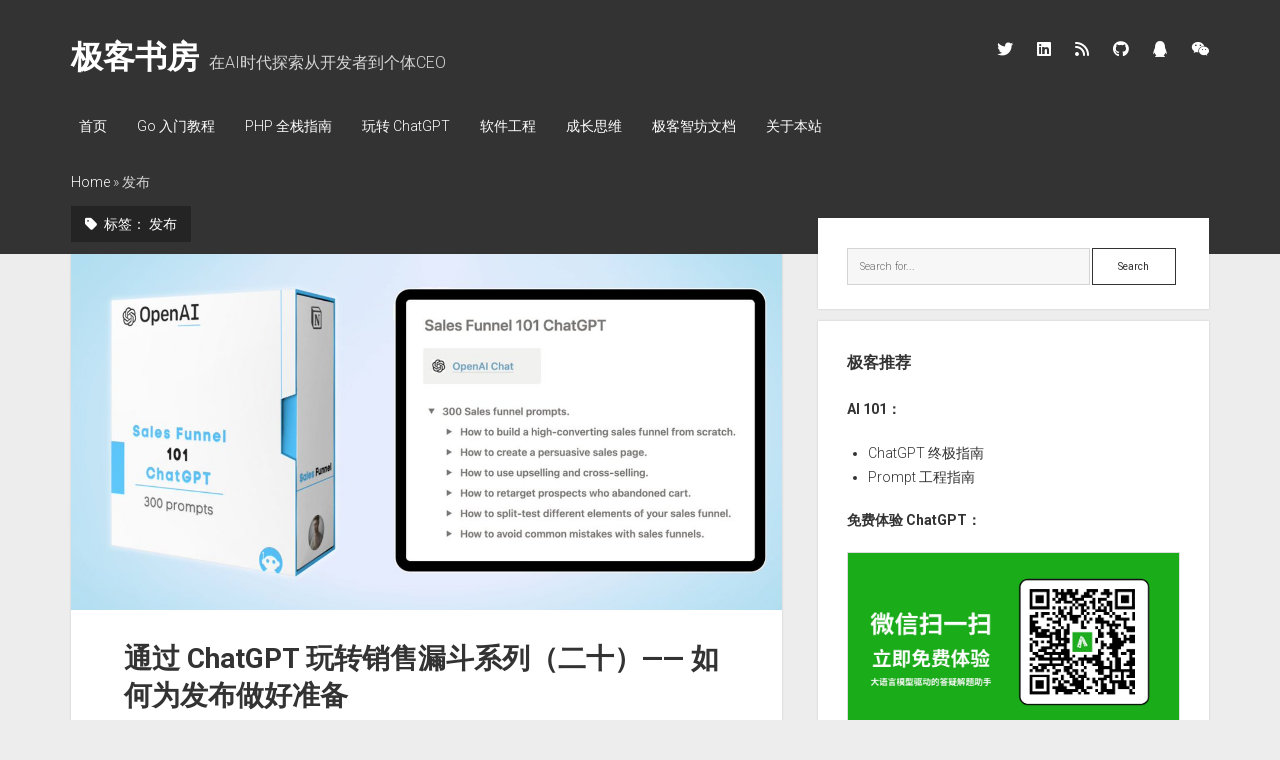

--- FILE ---
content_type: text/html; charset=UTF-8
request_url: https://study.geekai.co/tags/%E5%8F%91%E5%B8%83
body_size: 16334
content:
<!DOCTYPE html>

<html lang="zh-CN">

<head>
	<meta name='robots' content='index, follow, max-image-preview:large, max-snippet:-1, max-video-preview:-1' />
<meta charset="UTF-8" />
<meta name="viewport" content="width=device-width, initial-scale=1" />
<meta name="template" content="Period 1.730" />

	<!-- This site is optimized with the Yoast SEO plugin v22.1 - https://yoast.com/wordpress/plugins/seo/ -->
	<title>发布 - 极客书房</title>
	<link rel="canonical" href="https://study.geekai.co/tags/发布" />
	<meta property="og:locale" content="zh_CN" />
	<meta property="og:type" content="article" />
	<meta property="og:title" content="发布 - 极客书房" />
	<meta property="og:url" content="https://study.geekai.co/tags/发布" />
	<meta property="og:site_name" content="极客书房" />
	<meta property="og:image" content="https://study.geekai.co/wp-content/uploads/2024/02/avatar.jpg" />
	<meta property="og:image:width" content="1920" />
	<meta property="og:image:height" content="1440" />
	<meta property="og:image:type" content="image/jpeg" />
	<meta name="twitter:card" content="summary_large_image" />
	<script type="application/ld+json" class="yoast-schema-graph">{"@context":"https://schema.org","@graph":[{"@type":"CollectionPage","@id":"https://study.geekai.co/tags/%e5%8f%91%e5%b8%83","url":"https://study.geekai.co/tags/%e5%8f%91%e5%b8%83","name":"发布 - 极客书房","isPartOf":{"@id":"https://study.geekai.co/#website"},"primaryImageOfPage":{"@id":"https://study.geekai.co/tags/%e5%8f%91%e5%b8%83#primaryimage"},"image":{"@id":"https://study.geekai.co/tags/%e5%8f%91%e5%b8%83#primaryimage"},"thumbnailUrl":"https://study.geekai.co/wp-content/uploads/2023/04/chatgpt-sales-funnel.jpg","breadcrumb":{"@id":"https://study.geekai.co/tags/%e5%8f%91%e5%b8%83#breadcrumb"},"inLanguage":"zh-CN"},{"@type":"ImageObject","inLanguage":"zh-CN","@id":"https://study.geekai.co/tags/%e5%8f%91%e5%b8%83#primaryimage","url":"https://study.geekai.co/wp-content/uploads/2023/04/chatgpt-sales-funnel.jpg","contentUrl":"https://study.geekai.co/wp-content/uploads/2023/04/chatgpt-sales-funnel.jpg","width":1200,"height":675},{"@type":"BreadcrumbList","@id":"https://study.geekai.co/tags/%e5%8f%91%e5%b8%83#breadcrumb","itemListElement":[{"@type":"ListItem","position":1,"name":"Home","item":"https://study.geekai.co/"},{"@type":"ListItem","position":2,"name":"发布"}]},{"@type":"WebSite","@id":"https://study.geekai.co/#website","url":"https://study.geekai.co/","name":"极客书房","description":"在AI时代探索从开发者到个体CEO","publisher":{"@id":"https://study.geekai.co/#/schema/person/a3c6c5a5df65f2f2c24e897ff10245e1"},"potentialAction":[{"@type":"SearchAction","target":{"@type":"EntryPoint","urlTemplate":"https://study.geekai.co/?s={search_term_string}"},"query-input":"required name=search_term_string"}],"inLanguage":"zh-CN"},{"@type":["Person","Organization"],"@id":"https://study.geekai.co/#/schema/person/a3c6c5a5df65f2f2c24e897ff10245e1","name":"极客小孙","image":{"@type":"ImageObject","inLanguage":"zh-CN","@id":"https://study.geekai.co/#/schema/person/image/","url":"https://study.geekai.co/wp-content/uploads/2023/02/avatar.jpg","contentUrl":"https://study.geekai.co/wp-content/uploads/2023/02/avatar.jpg","width":1920,"height":1440,"caption":"极客小孙"},"logo":{"@id":"https://study.geekai.co/#/schema/person/image/"},"description":"创业公司联合创始人，极客智坊创始人，极客书房主理人。","sameAs":["https://study.geekai.co"]}]}</script>
	<!-- / Yoast SEO plugin. -->


<link rel='dns-prefetch' href='//www.googletagmanager.com' />
<link rel='dns-prefetch' href='//fonts.googleapis.com' />
<link rel="alternate" type="application/rss+xml" title="极客书房 &raquo; Feed" href="https://study.geekai.co/feed" />
<link rel="alternate" type="application/rss+xml" title="极客书房 &raquo; 评论Feed" href="https://study.geekai.co/comments/feed" />
<link rel="alternate" type="application/rss+xml" title="极客书房 &raquo; 发布标签Feed" href="https://study.geekai.co/tags/%e5%8f%91%e5%b8%83/feed" />
<script type="text/javascript">
/* <![CDATA[ */
window._wpemojiSettings = {"baseUrl":"https:\/\/s.w.org\/images\/core\/emoji\/14.0.0\/72x72\/","ext":".png","svgUrl":"https:\/\/s.w.org\/images\/core\/emoji\/14.0.0\/svg\/","svgExt":".svg","source":{"concatemoji":"https:\/\/study.geekai.co\/wp-includes\/js\/wp-emoji-release.min.js?ver=6.4.3"}};
/*! This file is auto-generated */
!function(i,n){var o,s,e;function c(e){try{var t={supportTests:e,timestamp:(new Date).valueOf()};sessionStorage.setItem(o,JSON.stringify(t))}catch(e){}}function p(e,t,n){e.clearRect(0,0,e.canvas.width,e.canvas.height),e.fillText(t,0,0);var t=new Uint32Array(e.getImageData(0,0,e.canvas.width,e.canvas.height).data),r=(e.clearRect(0,0,e.canvas.width,e.canvas.height),e.fillText(n,0,0),new Uint32Array(e.getImageData(0,0,e.canvas.width,e.canvas.height).data));return t.every(function(e,t){return e===r[t]})}function u(e,t,n){switch(t){case"flag":return n(e,"\ud83c\udff3\ufe0f\u200d\u26a7\ufe0f","\ud83c\udff3\ufe0f\u200b\u26a7\ufe0f")?!1:!n(e,"\ud83c\uddfa\ud83c\uddf3","\ud83c\uddfa\u200b\ud83c\uddf3")&&!n(e,"\ud83c\udff4\udb40\udc67\udb40\udc62\udb40\udc65\udb40\udc6e\udb40\udc67\udb40\udc7f","\ud83c\udff4\u200b\udb40\udc67\u200b\udb40\udc62\u200b\udb40\udc65\u200b\udb40\udc6e\u200b\udb40\udc67\u200b\udb40\udc7f");case"emoji":return!n(e,"\ud83e\udef1\ud83c\udffb\u200d\ud83e\udef2\ud83c\udfff","\ud83e\udef1\ud83c\udffb\u200b\ud83e\udef2\ud83c\udfff")}return!1}function f(e,t,n){var r="undefined"!=typeof WorkerGlobalScope&&self instanceof WorkerGlobalScope?new OffscreenCanvas(300,150):i.createElement("canvas"),a=r.getContext("2d",{willReadFrequently:!0}),o=(a.textBaseline="top",a.font="600 32px Arial",{});return e.forEach(function(e){o[e]=t(a,e,n)}),o}function t(e){var t=i.createElement("script");t.src=e,t.defer=!0,i.head.appendChild(t)}"undefined"!=typeof Promise&&(o="wpEmojiSettingsSupports",s=["flag","emoji"],n.supports={everything:!0,everythingExceptFlag:!0},e=new Promise(function(e){i.addEventListener("DOMContentLoaded",e,{once:!0})}),new Promise(function(t){var n=function(){try{var e=JSON.parse(sessionStorage.getItem(o));if("object"==typeof e&&"number"==typeof e.timestamp&&(new Date).valueOf()<e.timestamp+604800&&"object"==typeof e.supportTests)return e.supportTests}catch(e){}return null}();if(!n){if("undefined"!=typeof Worker&&"undefined"!=typeof OffscreenCanvas&&"undefined"!=typeof URL&&URL.createObjectURL&&"undefined"!=typeof Blob)try{var e="postMessage("+f.toString()+"("+[JSON.stringify(s),u.toString(),p.toString()].join(",")+"));",r=new Blob([e],{type:"text/javascript"}),a=new Worker(URL.createObjectURL(r),{name:"wpTestEmojiSupports"});return void(a.onmessage=function(e){c(n=e.data),a.terminate(),t(n)})}catch(e){}c(n=f(s,u,p))}t(n)}).then(function(e){for(var t in e)n.supports[t]=e[t],n.supports.everything=n.supports.everything&&n.supports[t],"flag"!==t&&(n.supports.everythingExceptFlag=n.supports.everythingExceptFlag&&n.supports[t]);n.supports.everythingExceptFlag=n.supports.everythingExceptFlag&&!n.supports.flag,n.DOMReady=!1,n.readyCallback=function(){n.DOMReady=!0}}).then(function(){return e}).then(function(){var e;n.supports.everything||(n.readyCallback(),(e=n.source||{}).concatemoji?t(e.concatemoji):e.wpemoji&&e.twemoji&&(t(e.twemoji),t(e.wpemoji)))}))}((window,document),window._wpemojiSettings);
/* ]]> */
</script>
<style id='wp-emoji-styles-inline-css' type='text/css'>

	img.wp-smiley, img.emoji {
		display: inline !important;
		border: none !important;
		box-shadow: none !important;
		height: 1em !important;
		width: 1em !important;
		margin: 0 0.07em !important;
		vertical-align: -0.1em !important;
		background: none !important;
		padding: 0 !important;
	}
</style>
<link rel='stylesheet' id='wp-block-library-css' href='https://study.geekai.co/wp-includes/css/dist/block-library/style.min.css?ver=6.4.3' type='text/css' media='all' />
<style id='classic-theme-styles-inline-css' type='text/css'>
/*! This file is auto-generated */
.wp-block-button__link{color:#fff;background-color:#32373c;border-radius:9999px;box-shadow:none;text-decoration:none;padding:calc(.667em + 2px) calc(1.333em + 2px);font-size:1.125em}.wp-block-file__button{background:#32373c;color:#fff;text-decoration:none}
</style>
<style id='global-styles-inline-css' type='text/css'>
body{--wp--preset--color--black: #000000;--wp--preset--color--cyan-bluish-gray: #abb8c3;--wp--preset--color--white: #ffffff;--wp--preset--color--pale-pink: #f78da7;--wp--preset--color--vivid-red: #cf2e2e;--wp--preset--color--luminous-vivid-orange: #ff6900;--wp--preset--color--luminous-vivid-amber: #fcb900;--wp--preset--color--light-green-cyan: #7bdcb5;--wp--preset--color--vivid-green-cyan: #00d084;--wp--preset--color--pale-cyan-blue: #8ed1fc;--wp--preset--color--vivid-cyan-blue: #0693e3;--wp--preset--color--vivid-purple: #9b51e0;--wp--preset--gradient--vivid-cyan-blue-to-vivid-purple: linear-gradient(135deg,rgba(6,147,227,1) 0%,rgb(155,81,224) 100%);--wp--preset--gradient--light-green-cyan-to-vivid-green-cyan: linear-gradient(135deg,rgb(122,220,180) 0%,rgb(0,208,130) 100%);--wp--preset--gradient--luminous-vivid-amber-to-luminous-vivid-orange: linear-gradient(135deg,rgba(252,185,0,1) 0%,rgba(255,105,0,1) 100%);--wp--preset--gradient--luminous-vivid-orange-to-vivid-red: linear-gradient(135deg,rgba(255,105,0,1) 0%,rgb(207,46,46) 100%);--wp--preset--gradient--very-light-gray-to-cyan-bluish-gray: linear-gradient(135deg,rgb(238,238,238) 0%,rgb(169,184,195) 100%);--wp--preset--gradient--cool-to-warm-spectrum: linear-gradient(135deg,rgb(74,234,220) 0%,rgb(151,120,209) 20%,rgb(207,42,186) 40%,rgb(238,44,130) 60%,rgb(251,105,98) 80%,rgb(254,248,76) 100%);--wp--preset--gradient--blush-light-purple: linear-gradient(135deg,rgb(255,206,236) 0%,rgb(152,150,240) 100%);--wp--preset--gradient--blush-bordeaux: linear-gradient(135deg,rgb(254,205,165) 0%,rgb(254,45,45) 50%,rgb(107,0,62) 100%);--wp--preset--gradient--luminous-dusk: linear-gradient(135deg,rgb(255,203,112) 0%,rgb(199,81,192) 50%,rgb(65,88,208) 100%);--wp--preset--gradient--pale-ocean: linear-gradient(135deg,rgb(255,245,203) 0%,rgb(182,227,212) 50%,rgb(51,167,181) 100%);--wp--preset--gradient--electric-grass: linear-gradient(135deg,rgb(202,248,128) 0%,rgb(113,206,126) 100%);--wp--preset--gradient--midnight: linear-gradient(135deg,rgb(2,3,129) 0%,rgb(40,116,252) 100%);--wp--preset--font-size--small: 12px;--wp--preset--font-size--medium: 20px;--wp--preset--font-size--large: 21px;--wp--preset--font-size--x-large: 42px;--wp--preset--font-size--regular: 16px;--wp--preset--font-size--larger: 28px;--wp--preset--spacing--20: 0.44rem;--wp--preset--spacing--30: 0.67rem;--wp--preset--spacing--40: 1rem;--wp--preset--spacing--50: 1.5rem;--wp--preset--spacing--60: 2.25rem;--wp--preset--spacing--70: 3.38rem;--wp--preset--spacing--80: 5.06rem;--wp--preset--shadow--natural: 6px 6px 9px rgba(0, 0, 0, 0.2);--wp--preset--shadow--deep: 12px 12px 50px rgba(0, 0, 0, 0.4);--wp--preset--shadow--sharp: 6px 6px 0px rgba(0, 0, 0, 0.2);--wp--preset--shadow--outlined: 6px 6px 0px -3px rgba(255, 255, 255, 1), 6px 6px rgba(0, 0, 0, 1);--wp--preset--shadow--crisp: 6px 6px 0px rgba(0, 0, 0, 1);}:where(.is-layout-flex){gap: 0.5em;}:where(.is-layout-grid){gap: 0.5em;}body .is-layout-flow > .alignleft{float: left;margin-inline-start: 0;margin-inline-end: 2em;}body .is-layout-flow > .alignright{float: right;margin-inline-start: 2em;margin-inline-end: 0;}body .is-layout-flow > .aligncenter{margin-left: auto !important;margin-right: auto !important;}body .is-layout-constrained > .alignleft{float: left;margin-inline-start: 0;margin-inline-end: 2em;}body .is-layout-constrained > .alignright{float: right;margin-inline-start: 2em;margin-inline-end: 0;}body .is-layout-constrained > .aligncenter{margin-left: auto !important;margin-right: auto !important;}body .is-layout-constrained > :where(:not(.alignleft):not(.alignright):not(.alignfull)){max-width: var(--wp--style--global--content-size);margin-left: auto !important;margin-right: auto !important;}body .is-layout-constrained > .alignwide{max-width: var(--wp--style--global--wide-size);}body .is-layout-flex{display: flex;}body .is-layout-flex{flex-wrap: wrap;align-items: center;}body .is-layout-flex > *{margin: 0;}body .is-layout-grid{display: grid;}body .is-layout-grid > *{margin: 0;}:where(.wp-block-columns.is-layout-flex){gap: 2em;}:where(.wp-block-columns.is-layout-grid){gap: 2em;}:where(.wp-block-post-template.is-layout-flex){gap: 1.25em;}:where(.wp-block-post-template.is-layout-grid){gap: 1.25em;}.has-black-color{color: var(--wp--preset--color--black) !important;}.has-cyan-bluish-gray-color{color: var(--wp--preset--color--cyan-bluish-gray) !important;}.has-white-color{color: var(--wp--preset--color--white) !important;}.has-pale-pink-color{color: var(--wp--preset--color--pale-pink) !important;}.has-vivid-red-color{color: var(--wp--preset--color--vivid-red) !important;}.has-luminous-vivid-orange-color{color: var(--wp--preset--color--luminous-vivid-orange) !important;}.has-luminous-vivid-amber-color{color: var(--wp--preset--color--luminous-vivid-amber) !important;}.has-light-green-cyan-color{color: var(--wp--preset--color--light-green-cyan) !important;}.has-vivid-green-cyan-color{color: var(--wp--preset--color--vivid-green-cyan) !important;}.has-pale-cyan-blue-color{color: var(--wp--preset--color--pale-cyan-blue) !important;}.has-vivid-cyan-blue-color{color: var(--wp--preset--color--vivid-cyan-blue) !important;}.has-vivid-purple-color{color: var(--wp--preset--color--vivid-purple) !important;}.has-black-background-color{background-color: var(--wp--preset--color--black) !important;}.has-cyan-bluish-gray-background-color{background-color: var(--wp--preset--color--cyan-bluish-gray) !important;}.has-white-background-color{background-color: var(--wp--preset--color--white) !important;}.has-pale-pink-background-color{background-color: var(--wp--preset--color--pale-pink) !important;}.has-vivid-red-background-color{background-color: var(--wp--preset--color--vivid-red) !important;}.has-luminous-vivid-orange-background-color{background-color: var(--wp--preset--color--luminous-vivid-orange) !important;}.has-luminous-vivid-amber-background-color{background-color: var(--wp--preset--color--luminous-vivid-amber) !important;}.has-light-green-cyan-background-color{background-color: var(--wp--preset--color--light-green-cyan) !important;}.has-vivid-green-cyan-background-color{background-color: var(--wp--preset--color--vivid-green-cyan) !important;}.has-pale-cyan-blue-background-color{background-color: var(--wp--preset--color--pale-cyan-blue) !important;}.has-vivid-cyan-blue-background-color{background-color: var(--wp--preset--color--vivid-cyan-blue) !important;}.has-vivid-purple-background-color{background-color: var(--wp--preset--color--vivid-purple) !important;}.has-black-border-color{border-color: var(--wp--preset--color--black) !important;}.has-cyan-bluish-gray-border-color{border-color: var(--wp--preset--color--cyan-bluish-gray) !important;}.has-white-border-color{border-color: var(--wp--preset--color--white) !important;}.has-pale-pink-border-color{border-color: var(--wp--preset--color--pale-pink) !important;}.has-vivid-red-border-color{border-color: var(--wp--preset--color--vivid-red) !important;}.has-luminous-vivid-orange-border-color{border-color: var(--wp--preset--color--luminous-vivid-orange) !important;}.has-luminous-vivid-amber-border-color{border-color: var(--wp--preset--color--luminous-vivid-amber) !important;}.has-light-green-cyan-border-color{border-color: var(--wp--preset--color--light-green-cyan) !important;}.has-vivid-green-cyan-border-color{border-color: var(--wp--preset--color--vivid-green-cyan) !important;}.has-pale-cyan-blue-border-color{border-color: var(--wp--preset--color--pale-cyan-blue) !important;}.has-vivid-cyan-blue-border-color{border-color: var(--wp--preset--color--vivid-cyan-blue) !important;}.has-vivid-purple-border-color{border-color: var(--wp--preset--color--vivid-purple) !important;}.has-vivid-cyan-blue-to-vivid-purple-gradient-background{background: var(--wp--preset--gradient--vivid-cyan-blue-to-vivid-purple) !important;}.has-light-green-cyan-to-vivid-green-cyan-gradient-background{background: var(--wp--preset--gradient--light-green-cyan-to-vivid-green-cyan) !important;}.has-luminous-vivid-amber-to-luminous-vivid-orange-gradient-background{background: var(--wp--preset--gradient--luminous-vivid-amber-to-luminous-vivid-orange) !important;}.has-luminous-vivid-orange-to-vivid-red-gradient-background{background: var(--wp--preset--gradient--luminous-vivid-orange-to-vivid-red) !important;}.has-very-light-gray-to-cyan-bluish-gray-gradient-background{background: var(--wp--preset--gradient--very-light-gray-to-cyan-bluish-gray) !important;}.has-cool-to-warm-spectrum-gradient-background{background: var(--wp--preset--gradient--cool-to-warm-spectrum) !important;}.has-blush-light-purple-gradient-background{background: var(--wp--preset--gradient--blush-light-purple) !important;}.has-blush-bordeaux-gradient-background{background: var(--wp--preset--gradient--blush-bordeaux) !important;}.has-luminous-dusk-gradient-background{background: var(--wp--preset--gradient--luminous-dusk) !important;}.has-pale-ocean-gradient-background{background: var(--wp--preset--gradient--pale-ocean) !important;}.has-electric-grass-gradient-background{background: var(--wp--preset--gradient--electric-grass) !important;}.has-midnight-gradient-background{background: var(--wp--preset--gradient--midnight) !important;}.has-small-font-size{font-size: var(--wp--preset--font-size--small) !important;}.has-medium-font-size{font-size: var(--wp--preset--font-size--medium) !important;}.has-large-font-size{font-size: var(--wp--preset--font-size--large) !important;}.has-x-large-font-size{font-size: var(--wp--preset--font-size--x-large) !important;}
.wp-block-navigation a:where(:not(.wp-element-button)){color: inherit;}
:where(.wp-block-post-template.is-layout-flex){gap: 1.25em;}:where(.wp-block-post-template.is-layout-grid){gap: 1.25em;}
:where(.wp-block-columns.is-layout-flex){gap: 2em;}:where(.wp-block-columns.is-layout-grid){gap: 2em;}
.wp-block-pullquote{font-size: 1.5em;line-height: 1.6;}
</style>
<link rel='stylesheet' id='wp-postratings-css' href='https://study.geekai.co/wp-content/plugins/wp-postratings/css/postratings-css.css?ver=1.91.1' type='text/css' media='all' />
<link rel='stylesheet' id='ct-period-google-fonts-css' href='//fonts.googleapis.com/css?family=Roboto%3A300%2C300italic%2C400%2C700&#038;subset=latin%2Clatin-ext&#038;display=swap&#038;ver=6.4.3' type='text/css' media='all' />
<link rel='stylesheet' id='ct-period-font-awesome-css' href='https://study.geekai.co/wp-content/themes/period/assets/font-awesome/css/all.min.css?ver=6.4.3' type='text/css' media='all' />
<link rel='stylesheet' id='ct-period-style-css' href='https://study.geekai.co/wp-content/themes/period/style.css?ver=6.4.3' type='text/css' media='all' />
<style id='ct-period-style-inline-css' type='text/css'>
.site-title {
	font-size: 2.0em;
}

.tagline {
	font-size: 1.0em;
}

.post-byline {
	margin-top: 1.0em;
	font-size: 0.85em;
}

.widget_related_posts {
    background: white;
    box-shadow: 0 0 2px 0 rgb(58 58 58 / 20%);
    padding: 1.5em 7.50006%;
}

.widget_related_posts .widget-title {
    font-size: 1.125em;
    line-height: 1.333;
		margin-bottom: 1.0em;
}

.comments-number {
	margin-top: 0.75em;
}

#comment {
	max-width: 100%;
}

.yarpp-related-shortcode {
	margin: 0 -0.5em;
}

.textwidget hr {
	border: 1px dashed #eee;
}

.must-log-in a {
	text-decoration: underline;
}

.yarpp-related-container {
	padding-top: 18px;
	padding-bottom: 18px;
	background: white;
	box-shadow: 0 0 2px 0 rgb(58 58 58 / 20%);
	padding: 1.5em 7.50006%;
}
</style>
<link rel='stylesheet' id='enlighterjs-css' href='https://study.geekai.co/wp-content/plugins/enlighter/cache/enlighterjs.min.css?ver=FRlbr0hNmBHGEjq' type='text/css' media='all' />
<script type="text/javascript" src="https://study.geekai.co/wp-includes/js/jquery/jquery.min.js?ver=3.7.1" id="jquery-core-js"></script>
<script type="text/javascript" src="https://study.geekai.co/wp-includes/js/jquery/jquery-migrate.min.js?ver=3.4.1" id="jquery-migrate-js"></script>

<!-- Google Analytics snippet added by Site Kit -->
<script type="text/javascript" src="https://www.googletagmanager.com/gtag/js?id=G-QY3SD761XT" id="google_gtagjs-js" async></script>
<script type="text/javascript" id="google_gtagjs-js-after">
/* <![CDATA[ */
window.dataLayer = window.dataLayer || [];function gtag(){dataLayer.push(arguments);}
gtag('set', 'linker', {"domains":["study.geekai.co"]} );
gtag("js", new Date());
gtag("set", "developer_id.dZTNiMT", true);
gtag("config", "G-QY3SD761XT");
/* ]]> */
</script>

<!-- End Google Analytics snippet added by Site Kit -->
<link rel="https://api.w.org/" href="https://study.geekai.co/wp-json/" /><link rel="alternate" type="application/json" href="https://study.geekai.co/wp-json/wp/v2/tags/591" /><link rel="EditURI" type="application/rsd+xml" title="RSD" href="https://study.geekai.co/xmlrpc.php?rsd" />
<meta name="generator" content="WordPress 6.4.3" />
<meta name="generator" content="Site Kit by Google 1.120.0" />
<!-- Google AdSense meta tags added by Site Kit -->
<meta name="google-adsense-platform-account" content="ca-host-pub-2644536267352236">
<meta name="google-adsense-platform-domain" content="sitekit.withgoogle.com">
<!-- End Google AdSense meta tags added by Site Kit -->
<style type="text/css">.recentcomments a{display:inline !important;padding:0 !important;margin:0 !important;}</style><link rel="icon" href="https://study.geekai.co/wp-content/uploads/2024/02/cropped-geek-sun-icon-32x32.jpeg" sizes="32x32" />
<link rel="icon" href="https://study.geekai.co/wp-content/uploads/2024/02/cropped-geek-sun-icon-192x192.jpeg" sizes="192x192" />
<link rel="apple-touch-icon" href="https://study.geekai.co/wp-content/uploads/2024/02/cropped-geek-sun-icon-180x180.jpeg" />
<meta name="msapplication-TileImage" content="https://study.geekai.co/wp-content/uploads/2024/02/cropped-geek-sun-icon-270x270.jpeg" />
		<style type="text/css" id="wp-custom-css">
			.site-title {
	font-size: 2.0em;
}

.tagline {
	font-size: 1.0em;
}

.post-byline {
	margin-top: 1.0em;
	font-size: 0.85em;
}

.widget_related_posts {
    background: white;
    box-shadow: 0 0 2px 0 rgb(58 58 58 / 20%);
    padding: 1.5em 7.50006%;
}

.widget_related_posts .widget-title {
    font-size: 1.125em;
    line-height: 1.333;
		margin-bottom: 1.0em;
}

.comments-number {
	margin-top: 0.75em;
}

#comment {
	max-width: 100%;
}

.yarpp-related-shortcode {
	margin: 0 -0.5em;
}

.textwidget hr {
	border: 1px dashed #eee;
}

.must-log-in a {
	text-decoration: underline;
}

.yarpp-related-container {
	padding-top: 18px;
	padding-bottom: 18px;
	background: white;
	box-shadow: 0 0 2px 0 rgb(58 58 58 / 20%);
	padding: 1.5em 7.50006%;
}		</style>
		</head>

<body id="period" class="archive tag tag-591">
<a class="skip-content" href="#main">Press &quot;Enter&quot; to skip to content</a>
<div id="overflow-container" class="overflow-container">
			<header class="site-header" id="site-header" role="banner">
		<div class="max-width">
			<div id="title-container" class="title-container">
				<div id='site-title' class='site-title'><a href='https://study.geekai.co'>极客书房</a></div>				<p class="tagline">在AI时代探索从开发者到个体CEO</p>			</div>
			<button id="toggle-navigation" class="toggle-navigation" name="toggle-navigation" aria-expanded="false">
				<span class="screen-reader-text">open menu</span>
				<svg width="36px" height="23px" viewBox="0 0 36 23" version="1.1" xmlns="http://www.w3.org/2000/svg" xmlns:xlink="http://www.w3.org/1999/xlink">
				    <desc>mobile menu toggle button</desc>
				    <g stroke="none" stroke-width="1" fill="none" fill-rule="evenodd">
				        <g transform="translate(-142.000000, -104.000000)" fill="#FFFFFF">
				            <g transform="translate(142.000000, 104.000000)">
				                <rect x="0" y="20" width="36" height="3"></rect>
				                <rect x="0" y="10" width="36" height="3"></rect>
				                <rect x="0" y="0" width="36" height="3"></rect>
				            </g>
				        </g>
				    </g>
				</svg>			</button>
			<div id="menu-primary-container" class="menu-primary-container">
				<div class="icon-container">
					<ul class='social-media-icons'>					<li>
						<a class="twitter" target="_blank" href="https://twitter.com/xueyuanjun">
							<i class="fab fa-twitter" aria-hidden="true" title="twitter"></i>
							<span class="screen-reader-text">twitter</span>
						</a>
					</li>
									<li>
						<a class="linkedin" target="_blank" href="https://www.linkedin.com/in/xueyuanjun/">
							<i class="fab fa-linkedin" aria-hidden="true" title="linkedin"></i>
							<span class="screen-reader-text">linkedin</span>
						</a>
					</li>
									<li>
						<a class="rss" target="_blank" href="https://study.geekai.co/rss">
							<i class="fas fa-rss" aria-hidden="true" title="rss"></i>
							<span class="screen-reader-text">rss</span>
						</a>
					</li>
									<li>
						<a class="github" target="_blank" href="https://github.com/geekr-dev">
							<i class="fab fa-github" aria-hidden="true" title="github"></i>
							<span class="screen-reader-text">github</span>
						</a>
					</li>
									<li>
						<a class="qq" target="_blank" href="https://study.geekai.co/about#go-shequn">
							<i class="fab fa-qq" aria-hidden="true" title="qq"></i>
							<span class="screen-reader-text">qq</span>
						</a>
					</li>
									<li>
						<a class="wechat" target="_blank" href="https://study.geekai.co/about#wechat">
							<i class="fab fa-weixin" aria-hidden="true" title="wechat"></i>
							<span class="screen-reader-text">wechat</span>
						</a>
					</li>
				</ul>									</div>
				<div id="menu-primary" class="menu-container menu-primary" role="navigation">
    <nav class="menu"><ul id="menu-primary-items" class="menu-primary-items"><li id="menu-item-15" class="menu-item menu-item-type-custom menu-item-object-custom menu-item-home menu-item-15"><a href="https://study.geekai.co/">首页</a></li>
<li id="menu-item-198" class="menu-item menu-item-type-post_type menu-item-object-page menu-item-198"><a href="https://study.geekai.co/golang-tutorial">Go 入门教程</a></li>
<li id="menu-item-2097" class="menu-item menu-item-type-custom menu-item-object-custom menu-item-2097"><a href="https://laravel.geekai.co/books/php-fullstack">PHP 全栈指南</a></li>
<li id="menu-item-1550" class="menu-item menu-item-type-taxonomy menu-item-object-category menu-item-1550"><a href="https://study.geekai.co/topics/ai">玩转 ChatGPT</a></li>
<li id="menu-item-2499" class="menu-item menu-item-type-taxonomy menu-item-object-category menu-item-2499"><a href="https://study.geekai.co/topics/software-engineering">软件工程</a></li>
<li id="menu-item-2454" class="menu-item menu-item-type-taxonomy menu-item-object-category menu-item-2454"><a href="https://study.geekai.co/topics/growth-mindset">成长思维</a></li>
<li id="menu-item-2129" class="menu-item menu-item-type-taxonomy menu-item-object-category menu-item-2129"><a href="https://study.geekai.co/topics/geekai">极客智坊文档</a></li>
<li id="menu-item-2130" class="menu-item menu-item-type-post_type menu-item-object-page menu-item-2130"><a href="https://study.geekai.co/about">关于本站</a></li>
</ul></nav></div>
			</div>
		</div>
	</header>
			<div id="primary-container" class="primary-container">
		<div class="max-width">
			<section id="main" class="main" role="main">
				<p id="breadcrumbs"><span><span><a href="https://study.geekai.co/">Home</a></span> » <span class="breadcrumb_last" aria-current="page">发布</span></span></p>
<div class='archive-header'>
	<h1>
		<i class="fas fa-tag" aria-hidden="true"></i>
		标签： <span>发布</span>	</h1>
	</div>
<div id="loop-container" class="loop-container">
    <div class="post-2015 post type-post status-publish format-standard has-post-thumbnail hentry category-ai category-chatgpt tag-ai tag-chatgpt tag-prompt tag-591 tag-573 entry">
	<article>
				<div class="featured-image"><a href="https://study.geekai.co/posts/chatgpt-how-to-prepare-for-a-sales-funnel-launch">通过 ChatGPT 玩转销售漏斗系列（二十）—— 如何为发布做好准备<img width="1200" height="675" src="https://study.geekai.co/wp-content/uploads/2023/04/chatgpt-sales-funnel.jpg" class="attachment-full size-full wp-post-image" alt="" decoding="async" fetchpriority="high" srcset="https://study.geekai.co/wp-content/uploads/2023/04/chatgpt-sales-funnel.jpg 1200w, https://study.geekai.co/wp-content/uploads/2023/04/chatgpt-sales-funnel-300x169.jpg 300w, https://study.geekai.co/wp-content/uploads/2023/04/chatgpt-sales-funnel-1024x576.jpg 1024w, https://study.geekai.co/wp-content/uploads/2023/04/chatgpt-sales-funnel-768x432.jpg 768w" sizes="(max-width: 1200px) 100vw, 1200px" /></a></div>		<div class="post-container">
			<div class='post-header'>
								<h2 class='post-title'>
					<a href="https://study.geekai.co/posts/chatgpt-how-to-prepare-for-a-sales-funnel-launch">通过 ChatGPT 玩转销售漏斗系列（二十）—— 如何为发布做好准备</a>
				</h2>
				<div class="post-byline">Published <a class='date' href='https://study.geekai.co/posts/2023/04'>2023年4月29日</a> by <a class='author' href='https://study.geekai.co/posts/author/nonfu'>极客小孙</a>,&nbsp;<strong>280</strong> views</div>			</div>
			<div class="post-content">
				<p>你可以使用 ChatGPT 或者免费体验版 GeekChat 进行提问。 成功销售漏斗发布的关键组成部分有哪些，如何为它们做准备？ 如何为销售漏斗创建一个清晰、引人注目的价值主张，使其与目标受众产生共鸣？ 在发布前，有哪些有效的方法可以为销售漏斗创造热度和&#8230;</p>
<div class="more-link-wrapper"><a class="more-link" href="https://study.geekai.co/posts/chatgpt-how-to-prepare-for-a-sales-funnel-launch">Continue reading<span class="screen-reader-text">通过 ChatGPT 玩转销售漏斗系列（二十）—— 如何为发布做好准备</span></a></div>
				<span class="comments-link">
	<i class="fas fa-comment" aria-hidden="true" title="comment icon"></i>
	<a href="https://study.geekai.co/posts/chatgpt-how-to-prepare-for-a-sales-funnel-launch#respond">Leave a Comment</a></span>			</div>
		</div>
	</article>
	</div></div></section> <!-- .main -->
    <aside class="sidebar sidebar-primary" id="sidebar-primary" role="complementary">
        <h2 class="screen-reader-text">Sidebar</h2>
        <section id="search-2" class="widget widget_search"><div class='search-form-container'>
    <form role="search" method="get" class="search-form" action="https://study.geekai.co/">
        <label class="screen-reader-text" for="search-field">Search</label>
        <input id="search-field" type="search" class="search-field" value="" name="s"
               title="Search for:" placeholder="Search for..."/>
        <input type="submit" class="search-submit" value='Search'/>
    </form>
</div></section><section id="block-2" class="widget widget_block"><h3 class="widget-title">极客推荐</h3><div class="wp-widget-group__inner-blocks">
<h2 class="widget-title">AI 101：</h2>
<ul>
	<li><a href="https://study.geekai.co/posts/chatgpt-ultimate-guide">ChatGPT 终极指南</a></li>
	<li><a href="https://study.geekai.co/topics/prompt-engineering">Prompt 工程指南</a></li>
</ul>

<h2 class="widget-title">免费体验 ChatGPT：</h2>
<a href="https://geekai.co/dati?invite_code=S564yq" title="极客智坊 —— 为个体提供 AI 智力引擎" target="_blank">
<img decoding="async" alt="极客智坊 —— 为超级个体提供 AI 智能体引擎" src="https://static.geekai.co/image/wannengdati.png" style="border:1px solid #ddd">
</a>

<h2 class="widget-title">微信公众号：</h2>
<img decoding="async" alt="微信扫码订阅，在手机上阅读极客书房最新教程" src="https://static.geekai.co/storage/2024/09/01/qrcode_for_gh_dfe2959634cf_258.jpg"/>

<h2 class="widget-title">AI&amp;ChatGPT研习社（免费）：</h2>
<img decoding="async" alt="AI&ChaptGPT研习社" src="https://cdn.study.geekai.co/wp-content/uploads/2023/03/322778b0eafd69cc2fed14170de96d9-1024x563.jpg"/>
</div></section>
		<section id="recent-posts-2" class="widget widget_recent_entries">
		<h3 class="widget-title">最新发布</h3>
		<ul>
											<li>
					<a href="https://study.geekai.co/posts/geekai-support-gpt-4-5-preview">极客智坊引入对史上最贵模型 GPT-4.5-Preview 的支持</a>
									</li>
											<li>
					<a href="https://study.geekai.co/posts/geekai-support-claude-3-7-sonnet">极客智坊引入对最强编程模型 Claude 3.7 Sonnet 的支持</a>
									</li>
											<li>
					<a href="https://study.geekai.co/posts/geekai-support-grok-3">极客智坊引入对马斯克旗下 xAI 最新模型 Grok 3 的支持</a>
									</li>
											<li>
					<a href="https://study.geekai.co/posts/geekai-support-o3-mini-high-sonar-reasoning-and-kimi-latest-models">极客智坊引入对 o3-mini 高级版、DeepSeek 联网推理版以及最新版 Kimi 模型的支持</a>
									</li>
											<li>
					<a href="https://study.geekai.co/posts/geekai-support-law-finance-and-more-deepseek-distill-models">极客智坊引入对通义法睿、智谱金融以及DeepSeek全尺寸蒸馏模型的支持</a>
									</li>
											<li>
					<a href="https://study.geekai.co/posts/geekai-increase-deepseek-api-rate-limit">极客智坊 DeepSeek-R1/V3 模型并发提升至 3 万次/分钟</a>
									</li>
											<li>
					<a href="https://study.geekai.co/posts/geekai-provide-free-bizcard-and-idcard-recognize-service-via-ai">极客智坊基于 AI 视觉模型封装了免费的名片&#038;身份证识别服务</a>
									</li>
											<li>
					<a href="https://study.geekai.co/posts/geekai-release-cheaper-full-charge-and-free-deepseek-r1-v3-model">官方涨价，我们降价，极客智坊推出1折版、满血版和免费版 DeepSeek R1&#038;V3 模型</a>
									</li>
											<li>
					<a href="https://study.geekai.co/posts/geekai-support-gemini-2-0-models">极客智坊引入对 Gemini 2.0 最新发布模型的支持</a>
									</li>
											<li>
					<a href="https://study.geekai.co/posts/geekai-support-openai-o3-mini">极客智坊引入对 OpenAI 最新轻量级推理模型 o3 mini 的支持</a>
									</li>
					</ul>

		</section><section id="views-2" class="widget widget_views"><h3 class="widget-title">热门阅读</h3><ul>
<li><a href="https://study.geekai.co/golang-tutorial" title="Go 入门到精通教程">Go 入门到精通教程</a> - 73,423 views</li><li><a href="https://study.geekai.co/posts/chatgpt-ultimate-guide" title="ChatGPT 终极指南">ChatGPT 终极指南</a> - 41,331 views</li><li><a href="https://study.geekai.co/posts/first-go-app" title="Go 快速入门篇（一）：第一个 Go 程序">Go 快速入门篇（一）：第一个 Go 程序</a> - 19,337 views</li><li><a href="https://study.geekai.co/posts/build-go-project-with-go-modules" title="Go 快速入门篇（二）：Go 项目工程管理示例（基于 Go Modules）">Go 快速入门篇（二）：Go 项目工程管理示例（基于 Go Modules）</a> - 18,400 views</li><li><a href="https://study.geekai.co/posts/why-study-golang" title="开篇：为什么学习 Go 语言">开篇：为什么学习 Go 语言</a> - 15,718 views</li><li><a href="https://study.geekai.co/posts/chatgpt-website-by-laravel-10" title="基于 OpenAI API + Laravel 快速构建网页版 ChatGPT">基于 OpenAI API + Laravel 快速构建网页版 ChatGPT</a> - 15,389 views</li><li><a href="https://study.geekai.co/posts/golang-variables-and-constants" title="Go 数据类型篇（一）：变量、作用域、常量和枚举">Go 数据类型篇（一）：变量、作用域、常量和枚举</a> - 14,434 views</li><li><a href="https://study.geekai.co/posts/go-test-and-debug" title="Go 快速入门篇（三）：单元测试、问题定位及代码调试">Go 快速入门篇（三）：单元测试、问题定位及代码调试</a> - 14,388 views</li><li><a href="https://study.geekai.co/posts/chatgpt-oriented-programming" title="面向 ChatGPT 编程实现全栈开发的 18 种方法">面向 ChatGPT 编程实现全栈开发的 18 种方法</a> - 13,769 views</li><li><a href="https://study.geekai.co/posts/go-struct-and-class" title="Go 面向对象编程篇（二）：类的定义、初始化和成员方法">Go 面向对象编程篇（二）：类的定义、初始化和成员方法</a> - 13,519 views</li></ul>
</section><section id="ratings-widget-2" class="widget widget_ratings-widget"><h3 class="widget-title">热门推荐</h3><ul>
<li><a href="https://study.geekai.co/posts/go-oop-with-type-composite" title="Go 面向对象编程篇（三）：通过组合实现类的继承和方法重写">Go 面向对象编程篇（三）：通过组合实现类的继承和方法重写</a> <img src="https://study.geekai.co/wp-content/plugins/wp-postratings/images/stars_crystal/rating_on.gif" alt="22 votes, average: 5.00 out of 5" title="22 votes, average: 5.00 out of 5" class="post-ratings-image" /><img src="https://study.geekai.co/wp-content/plugins/wp-postratings/images/stars_crystal/rating_on.gif" alt="22 votes, average: 5.00 out of 5" title="22 votes, average: 5.00 out of 5" class="post-ratings-image" /><img src="https://study.geekai.co/wp-content/plugins/wp-postratings/images/stars_crystal/rating_on.gif" alt="22 votes, average: 5.00 out of 5" title="22 votes, average: 5.00 out of 5" class="post-ratings-image" /><img src="https://study.geekai.co/wp-content/plugins/wp-postratings/images/stars_crystal/rating_on.gif" alt="22 votes, average: 5.00 out of 5" title="22 votes, average: 5.00 out of 5" class="post-ratings-image" /><img src="https://study.geekai.co/wp-content/plugins/wp-postratings/images/stars_crystal/rating_on.gif" alt="22 votes, average: 5.00 out of 5" title="22 votes, average: 5.00 out of 5" class="post-ratings-image" /> (5.00)</li>
<li><a href="https://study.geekai.co/posts/go-test-and-debug" title="Go 快速入门篇（三）：单元测试、问题定位及代码调试">Go 快速入门篇（三）：单元测试、问题定位及代码调试</a> <img src="https://study.geekai.co/wp-content/plugins/wp-postratings/images/stars_crystal/rating_on.gif" alt="19 votes, average: 5.00 out of 5" title="19 votes, average: 5.00 out of 5" class="post-ratings-image" /><img src="https://study.geekai.co/wp-content/plugins/wp-postratings/images/stars_crystal/rating_on.gif" alt="19 votes, average: 5.00 out of 5" title="19 votes, average: 5.00 out of 5" class="post-ratings-image" /><img src="https://study.geekai.co/wp-content/plugins/wp-postratings/images/stars_crystal/rating_on.gif" alt="19 votes, average: 5.00 out of 5" title="19 votes, average: 5.00 out of 5" class="post-ratings-image" /><img src="https://study.geekai.co/wp-content/plugins/wp-postratings/images/stars_crystal/rating_on.gif" alt="19 votes, average: 5.00 out of 5" title="19 votes, average: 5.00 out of 5" class="post-ratings-image" /><img src="https://study.geekai.co/wp-content/plugins/wp-postratings/images/stars_crystal/rating_on.gif" alt="19 votes, average: 5.00 out of 5" title="19 votes, average: 5.00 out of 5" class="post-ratings-image" /> (5.00)</li>
<li><a href="https://study.geekai.co/posts/go-panic-and-recover" title="Go 错误处理篇（三）：panic 和 recover">Go 错误处理篇（三）：panic 和 recover</a> <img src="https://study.geekai.co/wp-content/plugins/wp-postratings/images/stars_crystal/rating_on.gif" alt="17 votes, average: 5.00 out of 5" title="17 votes, average: 5.00 out of 5" class="post-ratings-image" /><img src="https://study.geekai.co/wp-content/plugins/wp-postratings/images/stars_crystal/rating_on.gif" alt="17 votes, average: 5.00 out of 5" title="17 votes, average: 5.00 out of 5" class="post-ratings-image" /><img src="https://study.geekai.co/wp-content/plugins/wp-postratings/images/stars_crystal/rating_on.gif" alt="17 votes, average: 5.00 out of 5" title="17 votes, average: 5.00 out of 5" class="post-ratings-image" /><img src="https://study.geekai.co/wp-content/plugins/wp-postratings/images/stars_crystal/rating_on.gif" alt="17 votes, average: 5.00 out of 5" title="17 votes, average: 5.00 out of 5" class="post-ratings-image" /><img src="https://study.geekai.co/wp-content/plugins/wp-postratings/images/stars_crystal/rating_on.gif" alt="17 votes, average: 5.00 out of 5" title="17 votes, average: 5.00 out of 5" class="post-ratings-image" /> (5.00)</li>
<li><a href="https://study.geekai.co/posts/go-data-structure-stack" title="Go 数据结构和算法篇（二）：栈">Go 数据结构和算法篇（二）：栈</a> <img src="https://study.geekai.co/wp-content/plugins/wp-postratings/images/stars_crystal/rating_on.gif" alt="9 votes, average: 5.00 out of 5" title="9 votes, average: 5.00 out of 5" class="post-ratings-image" /><img src="https://study.geekai.co/wp-content/plugins/wp-postratings/images/stars_crystal/rating_on.gif" alt="9 votes, average: 5.00 out of 5" title="9 votes, average: 5.00 out of 5" class="post-ratings-image" /><img src="https://study.geekai.co/wp-content/plugins/wp-postratings/images/stars_crystal/rating_on.gif" alt="9 votes, average: 5.00 out of 5" title="9 votes, average: 5.00 out of 5" class="post-ratings-image" /><img src="https://study.geekai.co/wp-content/plugins/wp-postratings/images/stars_crystal/rating_on.gif" alt="9 votes, average: 5.00 out of 5" title="9 votes, average: 5.00 out of 5" class="post-ratings-image" /><img src="https://study.geekai.co/wp-content/plugins/wp-postratings/images/stars_crystal/rating_on.gif" alt="9 votes, average: 5.00 out of 5" title="9 votes, average: 5.00 out of 5" class="post-ratings-image" /> (5.00)</li>
<li><a href="https://study.geekai.co/posts/chatgpt-website-by-laravel-10" title="基于 OpenAI API + Laravel 快速构建网页版 ChatGPT">基于 OpenAI API + Laravel 快速构建网页版 ChatGPT</a> <img src="https://study.geekai.co/wp-content/plugins/wp-postratings/images/stars_crystal/rating_on.gif" alt="9 votes, average: 5.00 out of 5" title="9 votes, average: 5.00 out of 5" class="post-ratings-image" /><img src="https://study.geekai.co/wp-content/plugins/wp-postratings/images/stars_crystal/rating_on.gif" alt="9 votes, average: 5.00 out of 5" title="9 votes, average: 5.00 out of 5" class="post-ratings-image" /><img src="https://study.geekai.co/wp-content/plugins/wp-postratings/images/stars_crystal/rating_on.gif" alt="9 votes, average: 5.00 out of 5" title="9 votes, average: 5.00 out of 5" class="post-ratings-image" /><img src="https://study.geekai.co/wp-content/plugins/wp-postratings/images/stars_crystal/rating_on.gif" alt="9 votes, average: 5.00 out of 5" title="9 votes, average: 5.00 out of 5" class="post-ratings-image" /><img src="https://study.geekai.co/wp-content/plugins/wp-postratings/images/stars_crystal/rating_on.gif" alt="9 votes, average: 5.00 out of 5" title="9 votes, average: 5.00 out of 5" class="post-ratings-image" /> (5.00)</li>
<li><a href="https://study.geekai.co/posts/from-process-thread-to-goroutine" title="Go 并发编程篇（一）：从多进程、多线程到协程">Go 并发编程篇（一）：从多进程、多线程到协程</a> <img src="https://study.geekai.co/wp-content/plugins/wp-postratings/images/stars_crystal/rating_on.gif" alt="8 votes, average: 5.00 out of 5" title="8 votes, average: 5.00 out of 5" class="post-ratings-image" /><img src="https://study.geekai.co/wp-content/plugins/wp-postratings/images/stars_crystal/rating_on.gif" alt="8 votes, average: 5.00 out of 5" title="8 votes, average: 5.00 out of 5" class="post-ratings-image" /><img src="https://study.geekai.co/wp-content/plugins/wp-postratings/images/stars_crystal/rating_on.gif" alt="8 votes, average: 5.00 out of 5" title="8 votes, average: 5.00 out of 5" class="post-ratings-image" /><img src="https://study.geekai.co/wp-content/plugins/wp-postratings/images/stars_crystal/rating_on.gif" alt="8 votes, average: 5.00 out of 5" title="8 votes, average: 5.00 out of 5" class="post-ratings-image" /><img src="https://study.geekai.co/wp-content/plugins/wp-postratings/images/stars_crystal/rating_on.gif" alt="8 votes, average: 5.00 out of 5" title="8 votes, average: 5.00 out of 5" class="post-ratings-image" /> (5.00)</li>
<li><a href="https://study.geekai.co/posts/self-balancing-binary-search-tree" title="Go 数据结构和算法篇（十八）：平衡二叉树">Go 数据结构和算法篇（十八）：平衡二叉树</a> <img src="https://study.geekai.co/wp-content/plugins/wp-postratings/images/stars_crystal/rating_on.gif" alt="7 votes, average: 5.00 out of 5" title="7 votes, average: 5.00 out of 5" class="post-ratings-image" /><img src="https://study.geekai.co/wp-content/plugins/wp-postratings/images/stars_crystal/rating_on.gif" alt="7 votes, average: 5.00 out of 5" title="7 votes, average: 5.00 out of 5" class="post-ratings-image" /><img src="https://study.geekai.co/wp-content/plugins/wp-postratings/images/stars_crystal/rating_on.gif" alt="7 votes, average: 5.00 out of 5" title="7 votes, average: 5.00 out of 5" class="post-ratings-image" /><img src="https://study.geekai.co/wp-content/plugins/wp-postratings/images/stars_crystal/rating_on.gif" alt="7 votes, average: 5.00 out of 5" title="7 votes, average: 5.00 out of 5" class="post-ratings-image" /><img src="https://study.geekai.co/wp-content/plugins/wp-postratings/images/stars_crystal/rating_on.gif" alt="7 votes, average: 5.00 out of 5" title="7 votes, average: 5.00 out of 5" class="post-ratings-image" /> (5.00)</li>
<li><a href="https://study.geekai.co/posts/go-sorting-algorithm-selection" title="Go 数据结构和算法篇（六）：选择排序">Go 数据结构和算法篇（六）：选择排序</a> <img src="https://study.geekai.co/wp-content/plugins/wp-postratings/images/stars_crystal/rating_on.gif" alt="6 votes, average: 5.00 out of 5" title="6 votes, average: 5.00 out of 5" class="post-ratings-image" /><img src="https://study.geekai.co/wp-content/plugins/wp-postratings/images/stars_crystal/rating_on.gif" alt="6 votes, average: 5.00 out of 5" title="6 votes, average: 5.00 out of 5" class="post-ratings-image" /><img src="https://study.geekai.co/wp-content/plugins/wp-postratings/images/stars_crystal/rating_on.gif" alt="6 votes, average: 5.00 out of 5" title="6 votes, average: 5.00 out of 5" class="post-ratings-image" /><img src="https://study.geekai.co/wp-content/plugins/wp-postratings/images/stars_crystal/rating_on.gif" alt="6 votes, average: 5.00 out of 5" title="6 votes, average: 5.00 out of 5" class="post-ratings-image" /><img src="https://study.geekai.co/wp-content/plugins/wp-postratings/images/stars_crystal/rating_on.gif" alt="6 votes, average: 5.00 out of 5" title="6 votes, average: 5.00 out of 5" class="post-ratings-image" /> (5.00)</li>
<li><a href="https://study.geekai.co/posts/g-m-p-model-and-goroutine-sample" title="Go 并发编程篇（二）：协程实现原理及使用入门">Go 并发编程篇（二）：协程实现原理及使用入门</a> <img src="https://study.geekai.co/wp-content/plugins/wp-postratings/images/stars_crystal/rating_on.gif" alt="5 votes, average: 5.00 out of 5" title="5 votes, average: 5.00 out of 5" class="post-ratings-image" /><img src="https://study.geekai.co/wp-content/plugins/wp-postratings/images/stars_crystal/rating_on.gif" alt="5 votes, average: 5.00 out of 5" title="5 votes, average: 5.00 out of 5" class="post-ratings-image" /><img src="https://study.geekai.co/wp-content/plugins/wp-postratings/images/stars_crystal/rating_on.gif" alt="5 votes, average: 5.00 out of 5" title="5 votes, average: 5.00 out of 5" class="post-ratings-image" /><img src="https://study.geekai.co/wp-content/plugins/wp-postratings/images/stars_crystal/rating_on.gif" alt="5 votes, average: 5.00 out of 5" title="5 votes, average: 5.00 out of 5" class="post-ratings-image" /><img src="https://study.geekai.co/wp-content/plugins/wp-postratings/images/stars_crystal/rating_on.gif" alt="5 votes, average: 5.00 out of 5" title="5 votes, average: 5.00 out of 5" class="post-ratings-image" /> (5.00)</li>
<li><a href="https://study.geekai.co/posts/go-knuth-morris-pratt-algorithm" title="Go 数据结构和算法篇（十二）：字符串匹配之 KMP 算法">Go 数据结构和算法篇（十二）：字符串匹配之 KMP 算法</a> <img src="https://study.geekai.co/wp-content/plugins/wp-postratings/images/stars_crystal/rating_on.gif" alt="5 votes, average: 5.00 out of 5" title="5 votes, average: 5.00 out of 5" class="post-ratings-image" /><img src="https://study.geekai.co/wp-content/plugins/wp-postratings/images/stars_crystal/rating_on.gif" alt="5 votes, average: 5.00 out of 5" title="5 votes, average: 5.00 out of 5" class="post-ratings-image" /><img src="https://study.geekai.co/wp-content/plugins/wp-postratings/images/stars_crystal/rating_on.gif" alt="5 votes, average: 5.00 out of 5" title="5 votes, average: 5.00 out of 5" class="post-ratings-image" /><img src="https://study.geekai.co/wp-content/plugins/wp-postratings/images/stars_crystal/rating_on.gif" alt="5 votes, average: 5.00 out of 5" title="5 votes, average: 5.00 out of 5" class="post-ratings-image" /><img src="https://study.geekai.co/wp-content/plugins/wp-postratings/images/stars_crystal/rating_on.gif" alt="5 votes, average: 5.00 out of 5" title="5 votes, average: 5.00 out of 5" class="post-ratings-image" /> (5.00)</li>
</ul>
</section><section id="recent-comments-2" class="widget widget_recent_comments"><h3 class="widget-title">最新评论</h3><ul id="recentcomments"><li class="recentcomments"><span class="comment-author-link"><a href="https://study.geekai.co/posts/lobechat-ai-chat-with-geekai-api-keys" class="url" rel="ugc">通过极客智坊模型代理服务与 LobeChat 进行 AI 对话 - 极客书房</a></span>发表在《<a href="https://study.geekai.co/posts/geekai-ai-proxy-upgrade-to-auto-select-best-api-provider#comment-427">极客智坊AI模型代理底层升级 —— 支持实时获取最佳API代理</a>》</li><li class="recentcomments"><span class="comment-author-link"><a href="https://study.geekai.co/posts/%e6%9e%81%e5%ae%a2%e6%99%ba%e5%9d%8a%e6%94%af%e6%8c%81%e8%87%aa%e5%8a%a8%e5%b8%a6-api-key-%e8%b7%b3%e8%bd%ac%e5%88%b0-lobechat-%e8%bf%9b%e8%a1%8c-ai-%e5%af%b9%e8%af%9d" class="url" rel="ugc">极客智坊支持自动带 API KEY 跳转到 LobeChat 进行 AI 对话 - 极客书房</a></span>发表在《<a href="https://study.geekai.co/posts/geekai-ai-proxy-upgrade-to-auto-select-best-api-provider#comment-426">极客智坊AI模型代理底层升级 —— 支持实时获取最佳API代理</a>》</li><li class="recentcomments"><span class="comment-author-link"><a href="https://study.geekai.co/posts/geekai-ai-proxy-upgrade-to-auto-select-best-api-provider" class="url" rel="ugc">极客智坊AI模型代理底层升级 —— 支持实时获取最佳API代理 - 极客书房</a></span>发表在《<a href="https://study.geekai.co/posts/geekai-support-one-platform-one-free-ai-model#comment-425">极客智坊推出一家一个免费AI模型服务&#038;支持手机登录</a>》</li><li class="recentcomments"><span class="comment-author-link"><a href="https://study.geekai.co/posts/%e6%9e%81%e5%ae%a2%e6%99%ba%e5%9d%8a%e6%a8%a1%e5%9e%8b%e4%bb%a3%e7%90%86%e6%9c%8d%e5%8a%a1%e5%ba%95%e5%b1%82%e5%8d%87%e7%ba%a7-%e6%94%af%e6%8c%81%e5%ae%9e%e6%97%b6%e8%8e%" class="url" rel="ugc">极客智坊模型代理服务底层升级 —— 支持实时获取最佳API代理 - 极客书房</a></span>发表在《<a href="https://study.geekai.co/posts/geekai-support-one-platform-one-free-ai-model#comment-424">极客智坊推出一家一个免费AI模型服务&#038;支持手机登录</a>》</li><li class="recentcomments"><span class="comment-author-link"><a href="https://study.geekai.co/posts/%e6%9e%81%e5%ae%a2%e6%99%ba%e5%9d%8a%e6%96%b0%e5%a2%9e%e5%85%8d%e8%b4%b9%e6%a8%a1%e5%9e%8b-gemini-1-5-flash-8b-gemini-%e5%8e%9f%e7%94%9f%e6%96%87%e4%bb%b6-%e8%a7%86%e9%a2" class="url" rel="ugc">极客智坊新增免费模型 Gemini 1.5 Flash-8B &amp; Gemini 原生文件/视频对话 - 极客书房</a></span>发表在《<a href="https://study.geekai.co/posts/geekai-support-one-platform-one-free-ai-model#comment-423">极客智坊推出一家一个免费AI模型服务&#038;支持手机登录</a>》</li><li class="recentcomments"><span class="comment-author-link"><a href="https://study.geekai.co/posts/geekai-support-one-platform-one-free-ai-model" class="url" rel="ugc">极客智坊推出一家一个免费AI模型服务&amp;支持手机登录 - 极客书房</a></span>发表在《<a href="https://study.geekai.co/posts/install-geekai-to-desktop-via-pwa#comment-422">引入PWA支持将极客智坊下载安装到电脑/手机桌面</a>》</li><li class="recentcomments"><span class="comment-author-link"><a href="https://study.geekai.co/posts/%e6%9e%81%e5%ae%a2%e6%99%ba%e5%9d%8a%e6%8e%a8%e5%87%ba%e4%b8%80%e5%ae%b6%e4%b8%80%e4%b8%aa%e5%85%8d%e8%b4%b9%e6%a8%a1%e5%9e%8b%e6%9c%8d%e5%8a%a1%e6%94%af%e6%8c%81%e6%89%8" class="url" rel="ugc">极客智坊推出一家一个免费模型服务&amp;支持手机登录 - 极客书房</a></span>发表在《<a href="https://study.geekai.co/posts/install-geekai-to-desktop-via-pwa#comment-421">引入PWA支持将极客智坊下载安装到电脑/手机桌面</a>》</li><li class="recentcomments"><span class="comment-author-link"><a href="https://study.geekai.co/posts/geekai-block-chat-ui-refactor" class="url" rel="ugc">极客智坊网页/图片/文件对话交互重构 - 极客书房</a></span>发表在《<a href="https://study.geekai.co/posts/support-image-chat-with-gpt-4-vision#comment-420">极客智坊引入 GPT-4V 支持图片对话</a>》</li><li class="recentcomments"><span class="comment-author-link"><a href="https://study.geekai.co/posts/headlime-headshotpro-founder-story" class="url" rel="ugc">Headlime&amp;HeadshotPro 创始人 —— 以100万美元出售 AI 写作项目并创建月入30万美元的 AI 照片服务 - 极客书房</a></span>发表在《<a href="https://study.geekai.co/posts/the-story-of-pieter-levels#comment-419">一人企业的标杆 —— PhotoAI 创始人年入数百万美元的独立开发者故事</a>》</li><li class="recentcomments"><span class="comment-author-link"><a href="https://study.geekai.co/posts/ai-%e5%be%b7%e8%af%ad%e5%af%bc%e5%b8%88%e5%88%9b%e5%a7%8b%e4%ba%ba%e7%9a%84%e7%8b%ac%e7%ab%8b%e5%88%9b%e4%b8%9a%e4%b9%8b%e6%97%85-%e4%bb%8e0-01%e6%ac%a7%e5%85%83%e5%88%b0" class="url" rel="ugc">AI 德语导师创始人的独立创业之旅 —— 从0.01欧元到10000欧元月收入 - 极客书房</a></span>发表在《<a href="https://study.geekai.co/posts/the-story-of-pieter-levels#comment-418">一人企业的标杆 —— PhotoAI 创始人年入数百万美元的独立开发者故事</a>》</li></ul></section><section id="tag_cloud-2" class="widget widget_tag_cloud"><h3 class="widget-title">热门标签</h3><div class="tagcloud"><a href="https://study.geekai.co/tags/ai" class="tag-cloud-link tag-link-338 tag-link-position-1" style="font-size: 22pt;" aria-label="AI (157个项目)">AI</a>
<a href="https://study.geekai.co/tags/ai%e6%a8%a1%e5%9e%8b" class="tag-cloud-link tag-link-889 tag-link-position-2" style="font-size: 11.422222222222pt;" aria-label="AI模型 (14个项目)">AI模型</a>
<a href="https://study.geekai.co/tags/api" class="tag-cloud-link tag-link-365 tag-link-position-3" style="font-size: 8.5185185185185pt;" aria-label="API (7个项目)">API</a>
<a href="https://study.geekai.co/tags/chatgpt" class="tag-cloud-link tag-link-329 tag-link-position-4" style="font-size: 21.585185185185pt;" aria-label="ChatGPT (143个项目)">ChatGPT</a>
<a href="https://study.geekai.co/tags/deepseek" class="tag-cloud-link tag-link-860 tag-link-position-5" style="font-size: 8.5185185185185pt;" aria-label="DeepSeek (7个项目)">DeepSeek</a>
<a href="https://study.geekai.co/tags/geekai" class="tag-cloud-link tag-link-637 tag-link-position-6" style="font-size: 16.192592592593pt;" aria-label="GeekAI (43个项目)">GeekAI</a>
<a href="https://study.geekai.co/tags/gemini" class="tag-cloud-link tag-link-843 tag-link-position-7" style="font-size: 8.5185185185185pt;" aria-label="Gemini (7个项目)">Gemini</a>
<a href="https://study.geekai.co/tags/go" class="tag-cloud-link tag-link-57 tag-link-position-8" style="font-size: 18.162962962963pt;" aria-label="Go (66个项目)">Go</a>
<a href="https://study.geekai.co/tags/gpt-4" class="tag-cloud-link tag-link-389 tag-link-position-9" style="font-size: 8.5185185185185pt;" aria-label="GPT-4 (7个项目)">GPT-4</a>
<a href="https://study.geekai.co/tags/openai" class="tag-cloud-link tag-link-330 tag-link-position-10" style="font-size: 9.9703703703704pt;" aria-label="OpenAI (10个项目)">OpenAI</a>
<a href="https://study.geekai.co/tags/prompt" class="tag-cloud-link tag-link-341 tag-link-position-11" style="font-size: 21.688888888889pt;" aria-label="Prompt (146个项目)">Prompt</a>
<a href="https://study.geekai.co/tags/saas" class="tag-cloud-link tag-link-466 tag-link-position-12" style="font-size: 9.9703703703704pt;" aria-label="SaaS (10个项目)">SaaS</a>
<a href="https://study.geekai.co/tags/seo" class="tag-cloud-link tag-link-499 tag-link-position-13" style="font-size: 9.5555555555556pt;" aria-label="SEO (9个项目)">SEO</a>
<a href="https://study.geekai.co/tags/%e4%b8%80%e4%ba%ba%e4%bc%81%e4%b8%9a" class="tag-cloud-link tag-link-845 tag-link-position-14" style="font-size: 8.5185185185185pt;" aria-label="一人企业 (7个项目)">一人企业</a>
<a href="https://study.geekai.co/tags/%e4%ba%8c%e5%8f%89%e6%a0%91" class="tag-cloud-link tag-link-267 tag-link-position-15" style="font-size: 8.5185185185185pt;" aria-label="二叉树 (7个项目)">二叉树</a>
<a href="https://study.geekai.co/tags/%e4%ba%ba%e5%b7%a5%e6%99%ba%e8%83%bd" class="tag-cloud-link tag-link-331 tag-link-position-16" style="font-size: 10.385185185185pt;" aria-label="人工智能 (11个项目)">人工智能</a>
<a href="https://study.geekai.co/tags/%e5%85%a5%e9%97%a8%e8%af%be%e7%a8%8b" class="tag-cloud-link tag-link-722 tag-link-position-17" style="font-size: 9.5555555555556pt;" aria-label="入门课程 (9个项目)">入门课程</a>
<a href="https://study.geekai.co/tags/%e5%87%bd%e6%95%b0" class="tag-cloud-link tag-link-155 tag-link-position-18" style="font-size: 8.5185185185185pt;" aria-label="函数 (7个项目)">函数</a>
<a href="https://study.geekai.co/tags/%e5%87%bd%e6%95%b0%e5%bc%8f%e7%bc%96%e7%a8%8b" class="tag-cloud-link tag-link-161 tag-link-position-19" style="font-size: 8.5185185185185pt;" aria-label="函数式编程 (7个项目)">函数式编程</a>
<a href="https://study.geekai.co/tags/%e5%8a%a0%e5%af%86%e8%b4%a7%e5%b8%81" class="tag-cloud-link tag-link-489 tag-link-position-20" style="font-size: 9.037037037037pt;" aria-label="加密货币 (8个项目)">加密货币</a>
<a href="https://study.geekai.co/tags/%e5%9c%a8%e7%ba%bf%e6%94%b6%e5%85%a5" class="tag-cloud-link tag-link-612 tag-link-position-21" style="font-size: 9.9703703703704pt;" aria-label="在线收入 (10个项目)">在线收入</a>
<a href="https://study.geekai.co/tags/%e5%ae%9e%e7%8e%b0%e4%bb%a3%e7%a0%81" class="tag-cloud-link tag-link-238 tag-link-position-22" style="font-size: 12.874074074074pt;" aria-label="实现代码 (20个项目)">实现代码</a>
<a href="https://study.geekai.co/tags/%e5%b7%a5%e5%85%b7" class="tag-cloud-link tag-link-354 tag-link-position-23" style="font-size: 8.5185185185185pt;" aria-label="工具 (7个项目)">工具</a>
<a href="https://study.geekai.co/tags/%e5%b9%bf%e5%91%8a%e6%96%87%e6%a1%88" class="tag-cloud-link tag-link-603 tag-link-position-24" style="font-size: 8.5185185185185pt;" aria-label="广告文案 (7个项目)">广告文案</a>
<a href="https://study.geekai.co/tags/%e5%be%ae%e8%bd%af" class="tag-cloud-link tag-link-720 tag-link-position-25" style="font-size: 9.037037037037pt;" aria-label="微软 (8个项目)">微软</a>
<a href="https://study.geekai.co/tags/%e6%89%8b%e5%86%8c" class="tag-cloud-link tag-link-667 tag-link-position-26" style="font-size: 8pt;" aria-label="手册 (6个项目)">手册</a>
<a href="https://study.geekai.co/tags/%e6%8e%92%e5%ba%8f%e7%ae%97%e6%b3%95" class="tag-cloud-link tag-link-241 tag-link-position-27" style="font-size: 8pt;" aria-label="排序算法 (6个项目)">排序算法</a>
<a href="https://study.geekai.co/tags/%e6%95%88%e7%8e%87" class="tag-cloud-link tag-link-476 tag-link-position-28" style="font-size: 8pt;" aria-label="效率 (6个项目)">效率</a>
<a href="https://study.geekai.co/tags/%e6%95%99%e7%a8%8b" class="tag-cloud-link tag-link-60 tag-link-position-29" style="font-size: 17.022222222222pt;" aria-label="教程 (51个项目)">教程</a>
<a href="https://study.geekai.co/tags/%e6%95%b0%e5%ad%97%e4%ba%a7%e5%93%81" class="tag-cloud-link tag-link-592 tag-link-position-30" style="font-size: 9.5555555555556pt;" aria-label="数字产品 (9个项目)">数字产品</a>
<a href="https://study.geekai.co/tags/%e6%95%b0%e6%8d%ae%e7%b1%bb%e5%9e%8b" class="tag-cloud-link tag-link-88 tag-link-position-31" style="font-size: 9.5555555555556pt;" aria-label="数据类型 (9个项目)">数据类型</a>
<a href="https://study.geekai.co/tags/%e6%95%b0%e6%8d%ae%e7%bb%93%e6%9e%84" class="tag-cloud-link tag-link-5 tag-link-position-32" style="font-size: 10.696296296296pt;" aria-label="数据结构 (12个项目)">数据结构</a>
<a href="https://study.geekai.co/tags/%e6%95%b0%e7%bb%84" class="tag-cloud-link tag-link-118 tag-link-position-33" style="font-size: 8pt;" aria-label="数组 (6个项目)">数组</a>
<a href="https://study.geekai.co/tags/%e6%97%a0%e4%bb%a3%e7%a0%81" class="tag-cloud-link tag-link-477 tag-link-position-34" style="font-size: 9.037037037037pt;" aria-label="无代码 (8个项目)">无代码</a>
<a href="https://study.geekai.co/tags/%e6%9c%ba%e5%99%a8%e5%ad%a6%e4%b9%a0" class="tag-cloud-link tag-link-431 tag-link-position-35" style="font-size: 8pt;" aria-label="机器学习 (6个项目)">机器学习</a>
<a href="https://study.geekai.co/tags/%e6%9e%81%e5%ae%a2%e6%99%ba%e5%9d%8a" class="tag-cloud-link tag-link-635 tag-link-position-36" style="font-size: 16.918518518519pt;" aria-label="极客智坊 (50个项目)">极客智坊</a>
<a href="https://study.geekai.co/tags/%e6%a8%a1%e5%9e%8b%e4%bb%a3%e7%90%86" class="tag-cloud-link tag-link-877 tag-link-position-37" style="font-size: 8pt;" aria-label="模型代理 (6个项目)">模型代理</a>
<a href="https://study.geekai.co/tags/%e7%94%b5%e5%ad%90%e5%95%86%e5%8a%a1" class="tag-cloud-link tag-link-533 tag-link-position-38" style="font-size: 14.014814814815pt;" aria-label="电子商务 (26个项目)">电子商务</a>
<a href="https://study.geekai.co/tags/%e7%ae%97%e6%b3%95" class="tag-cloud-link tag-link-277 tag-link-position-39" style="font-size: 8pt;" aria-label="算法 (6个项目)">算法</a>
<a href="https://study.geekai.co/tags/%e7%b2%89%e4%b8%9d%e8%bf%90%e8%90%a5" class="tag-cloud-link tag-link-520 tag-link-position-40" style="font-size: 8pt;" aria-label="粉丝运营 (6个项目)">粉丝运营</a>
<a href="https://study.geekai.co/tags/%e8%82%a1%e7%a5%a8%e6%8a%95%e8%b5%84" class="tag-cloud-link tag-link-422 tag-link-position-41" style="font-size: 8.5185185185185pt;" aria-label="股票投资 (7个项目)">股票投资</a>
<a href="https://study.geekai.co/tags/%e8%bd%af%e4%bb%b6%e5%b7%a5%e7%a8%8b" class="tag-cloud-link tag-link-798 tag-link-position-42" style="font-size: 8pt;" aria-label="软件工程 (6个项目)">软件工程</a>
<a href="https://study.geekai.co/tags/%e9%81%8d%e5%8e%86" class="tag-cloud-link tag-link-108 tag-link-position-43" style="font-size: 8pt;" aria-label="遍历 (6个项目)">遍历</a>
<a href="https://study.geekai.co/tags/%e9%94%80%e5%94%ae%e6%bc%8f%e6%96%97" class="tag-cloud-link tag-link-573 tag-link-position-44" style="font-size: 12.874074074074pt;" aria-label="销售漏斗 (20个项目)">销售漏斗</a>
<a href="https://study.geekai.co/tags/oop" class="tag-cloud-link tag-link-204 tag-link-position-45" style="font-size: 9.037037037037pt;" aria-label="面向对象编程 (8个项目)">面向对象编程</a></div>
</section>    </aside>
</div><!-- .max-width -->
</div><!-- .primary-container -->

<footer id="site-footer" class="site-footer" role="contentinfo">
    <div class="max-width">
            </div>
    <div class="design-credit">
        <span>
            <a href="https://www.competethemes.com/period/" rel="nofollow">Period WordPress Theme</a> by Compete Themes.        </span>
    </div>
</footer>
</div><!-- .overflow-container -->

<button id="scroll-to-top" class="scroll-to-top"><span class="screen-reader-text">Scroll to the top</span><i class="fas fa-arrow-up"></i></button>
<script type="text/javascript" id="wp-postratings-js-extra">
/* <![CDATA[ */
var ratingsL10n = {"plugin_url":"https:\/\/study.geekai.co\/wp-content\/plugins\/wp-postratings","ajax_url":"https:\/\/study.geekai.co\/wp-admin\/admin-ajax.php","text_wait":"Please rate only 1 item at a time.","image":"stars_crystal","image_ext":"gif","max":"5","show_loading":"1","show_fading":"1","custom":"0"};
var ratings_mouseover_image=new Image();ratings_mouseover_image.src="https://study.geekai.co/wp-content/plugins/wp-postratings/images/stars_crystal/rating_over.gif";;
/* ]]> */
</script>
<script type="text/javascript" src="https://study.geekai.co/wp-content/plugins/wp-postratings/js/postratings-js.js?ver=1.91.1" id="wp-postratings-js"></script>
<script type="text/javascript" id="ct-period-js-js-extra">
/* <![CDATA[ */
var ct_period_objectL10n = {"openMenu":"open menu","closeMenu":"close menu","openChildMenu":"open dropdown menu","closeChildMenu":"close dropdown menu"};
/* ]]> */
</script>
<script type="text/javascript" src="https://study.geekai.co/wp-content/themes/period/js/build/production.min.js?ver=6.4.3" id="ct-period-js-js"></script>
<script type="text/javascript" src="https://study.geekai.co/wp-content/plugins/enlighter/cache/enlighterjs.min.js?ver=FRlbr0hNmBHGEjq" id="enlighterjs-js"></script>
<script type="text/javascript" id="enlighterjs-js-after">
/* <![CDATA[ */
!function(e,n){if("undefined"!=typeof EnlighterJS){var o={"selectors":{"block":"pre.EnlighterJSRAW","inline":"code.EnlighterJSRAW"},"options":{"indent":4,"ampersandCleanup":true,"linehover":true,"rawcodeDbclick":false,"textOverflow":"break","linenumbers":true,"theme":"enlighter","language":"generic","retainCssClasses":false,"collapse":false,"toolbarOuter":"","toolbarTop":"{BTN_RAW}{BTN_COPY}{BTN_WINDOW}{BTN_WEBSITE}","toolbarBottom":""}};(e.EnlighterJSINIT=function(){EnlighterJS.init(o.selectors.block,o.selectors.inline,o.options)})()}else{(n&&(n.error||n.log)||function(){})("Error: EnlighterJS resources not loaded yet!")}}(window,console);
/* ]]> */
</script>

</body>
</html>

--- FILE ---
content_type: text/css
request_url: https://study.geekai.co/wp-content/themes/period/style.css?ver=6.4.3
body_size: 44451
content:
@charset "UTF-8";
/*
Theme Name: Period
Theme URI: https://www.competethemes.com/period/
Author: Compete Themes
Author URI: https://www.competethemes.com
Description: Period is a dark, clean, and SEO-optimized blogging theme. As a responsive theme, it displays your content beautifully across phones, widescreen monitors, and everything in between. With special attention to typography, accessibility, and minimalism, Period has a design you can trust for presenting your content. Now with WooCommerce support, you can include an eCommerce shop right on your website (for free). Use Period to blog about the news, music, travel, business, gaming, you name it! It’s equally well-suited for a corporate blog or personal podcast. Period also has full compatibility with the new Gutenberg post editor. Preview Period on desktop, tablets, and mobile devices with the interactive live demo: https://www.competethemes.com/demos/?theme=period
Version: 1.730
License: GNU General Public License v2 or later
License URI: http://www.gnu.org/licenses/gpl-2.0.html
Tags: two-columns, left-sidebar, right-sidebar, accessibility-ready, custom-logo, custom-menu, featured-images, full-width-template, rtl-language-support, sticky-post, theme-options, threaded-comments, translation-ready, blog, education, news
Text Domain: period
Tested up to: 6.4
Requires PHP: 5.4

Period WordPress Theme, Copyright 2024 Compete Themes
Period is distributed under the terms of the GNU GPL
*/
/*===== Variables =====*/
/* Theme Colors */
/* Media Query widths */
/* Social Media Brand Colors */
/*===== Mixins =====*/
/***** Silent Classes *****/
.site-title {
  font-size: 1.3125em;
  /* 21px / 16px */
  line-height: 1.333;
  /* 28px */
}

.post-title, h1 {
  font-size: 1.125em;
  /* 18px / 16px */
  line-height: 1.333;
  /* 24px */
}

.widget > *, .sidebar-primary .widget > *, .further-reading a, .post-tags a, .post-categories, .menu-primary a, .tagline, .comment-content > *, .comment-author .author-name, .comment-respond label, .more-link,
.comments-link, .archive-header p, .archive-header h1,
.archive-header h2, #breadcrumbs > span {
  font-size: 0.875em;
  /* 14px / 16px */
  line-height: 1.715;
  /* 24px */
}

.single-attachment .attachment-caption, .further-reading span, .post-byline, .design-credit span, .comment-footer a,
.comment-footer i, .comment-author .comment-date, .sticky-status span, input[type=submit], input[type=text],
input[type=email],
input[type=password],
input[type=number],
input[type=search],
input[type=tel],
input[type=url],
textarea, .wp-caption-text,
.gallery-caption, .wp-block-image figcaption, .wp-block-table figcaption {
  font-size: 0.75em;
  /* 12px / 16px */
  line-height: 1.5;
  /* 18px */
}

.menu-primary a, .social-media-icons a, .site-title a, .site-footer a, #breadcrumbs a {
  color: white;
}
.menu-primary a:link, .social-media-icons a:link, .site-title a:link, .site-footer a:link, #breadcrumbs a:link, .menu-primary a:visited, .social-media-icons a:visited, .site-title a:visited, .site-footer a:visited, #breadcrumbs a:visited {
  color: white;
}
.menu-primary a:hover, .social-media-icons a:hover, .site-title a:hover, .site-footer a:hover, #breadcrumbs a:hover, .menu-primary a:active, .social-media-icons a:active, .site-title a:active, .site-footer a:active, #breadcrumbs a:active, .menu-primary a:focus, .social-media-icons a:focus, .site-title a:focus, .site-footer a:focus, #breadcrumbs a:focus {
  color: #D4D4D4;
}

.sidebar-primary .widget, .search-bottom, .pagination, .comment-pagination, .comments-closed, .comments-number,
li.comment > article,
li.pingback > article,
.comment-respond,
#disqus_thread {
  background: white;
  box-shadow: 0 0 2px 0 rgba(58, 58, 58, 0.2);
  padding: 1.5em 4.6875375%;
}

@media all and (min-width: 56.25em) {
  .sidebar-primary .widget, .search-bottom, .pagination, .comment-pagination, .comments-closed, .comments-number,
li.comment > article,
li.pingback > article,
.comment-respond,
#disqus_thread {
    background: white;
    box-shadow: 0 0 2px 0 rgba(58, 58, 58, 0.2);
    padding: 1.5em 7.50006%;
  }
}
/*===== Basic Styles =====*/
/* apply a natural box layout model to all elements */
*, *:before, *:after {
  box-sizing: border-box;
}

body {
  height: 100%;
  font-size: 100%;
  font-weight: 300;
  margin: 0;
  padding: 0;
  font-family: "Roboto", "Open Sans", sans-serif;
  line-height: 1.5;
  background: #EDEDED;
  color: #333333;
  -webkit-font-smoothing: subpixel-antialiased;
  word-wrap: break-word;
  -ms-word-wrap: break-word;
}

.overflow-container {
  position: relative;
  overflow: hidden;
  height: auto;
  min-height: 100%;
}

.max-width {
  max-width: 1300px;
  margin: 0 auto;
}

.primary-container {
  padding: 0 5.5556%;
  margin-top: -5.25em;
  min-height: 100vh;
  min-height: calc(100vh - 291px);
}
.primary-container:after {
  content: ".";
  display: block;
  clear: both;
  visibility: hidden;
  line-height: 0;
  height: 0;
}

.main {
  margin: 0 auto;
}

.loop-container:after {
  content: ".";
  display: block;
  clear: both;
  visibility: hidden;
  line-height: 0;
  height: 0;
}

p {
  margin: 1.5em 0;
}

a {
  color: #333333;
  text-decoration: none;
  -webkit-transition: 0.1s ease-in-out;
          transition: 0.1s ease-in-out;
}
a:link, a:visited {
  color: #333333;
}
a:hover, a:active, a:focus {
  color: #757575;
}

h1, h2, h3, .comment-respond .comment-reply-title, h4, h5, h6 {
  font-family: "Roboto", "Open Sans", sans-serif;
  margin: 0;
  padding: 0;
  font-weight: 700;
}

h2, h3, .comment-respond .comment-reply-title, h4, h5, h6 {
  font-size: 1em;
  line-height: 1.5;
}

ul,
ol {
  font-size: 1em;
  padding: 0;
  margin: 1.5em;
}
ul ul, ul ol,
ol ul,
ol ol {
  margin: 0 1.5em;
}

ul ul,
ol ol,
ul ol,
ol ul,
li li {
  font-size: 1em;
}

/* Markup styles */
pre {
  word-wrap: break-word;
  white-space: pre-wrap;
  background: #F7F7F7;
  border: solid 1px #EDEDED;
  padding: 0.75em;
}

code {
  background: #F7F7F7;
  padding: 0 0.375em;
}

pre code {
  padding: 0;
}

blockquote {
  margin: 1.5em 1.5em 1.5em 0;
  padding-left: 1.5em;
  border-left: solid 3px #333333;
}
blockquote cite {
  display: block;
  text-align: right;
}

hr {
  margin: 1.5em 0;
}

/* Table styles */
table {
  border-spacing: 0;
  border-collapse: collapse;
  margin: 1.5em 0;
}

td,
th {
  padding: 0.75em;
  border: solid 1px #333333;
}

.wp-block-table {
  margin: 0;
}
.wp-block-table thead {
  background: #F7F7F7;
}
.wp-block-table td,
.wp-block-table th {
  border-color: #EDEDED;
}
.wp-block-table figcaption {
  text-align: center;
  margin-top: -18px;
}

.wp-block-table.is-style-stripes thead {
  background: none;
}
.wp-block-table.is-style-stripes td,
.wp-block-table.is-style-stripes th {
  border-color: #EDEDED;
}

/* Images */
img,
.alignright,
.alignleft,
.aligncenter,
.alignnone,
.size-auto,
.size-full,
.size-large,
.size-medium,
.size-thumbnail {
  max-width: 100%;
  height: auto;
}

.wp-block-image {
  margin: 1.5em 0;
}
.wp-block-image figcaption {
  margin: 0;
  text-align: center;
}

.alignleft {
  float: left;
  margin: 0 1.5em 1.5em 0;
}

.alignright {
  float: right;
  margin: 0 0 1.5em 1.5em;
}

.aligncenter {
  text-align: center;
  margin: 1.5em auto;
  display: block;
}

.alignnone {
  margin: 1.5em 0;
}

.wp-caption-text,
.gallery-caption {
  margin: 0 0 1.8450184502em;
}

.wp-block-group.alignwide,
.wp-block-group .alignwide,
.wp-block-group.alignfull,
.wp-block-group .alignfull {
  line-height: 1.5;
}

/* Form styles */
input[type=text],
input[type=email],
input[type=password],
input[type=number],
input[type=search],
input[type=tel],
input[type=url],
textarea {
  width: 100%;
  font-family: "Roboto", "Open Sans", sans-serif;
  font-weight: 400;
  padding: 10px 12px;
  max-width: 27.75em;
  min-height: 37px;
  background: #F7F7F7;
  color: #333333;
  border: solid 1px #D4D4D4;
  border-radius: 0;
  -webkit-appearance: none;
  -webkit-transition: background 0.2s;
          transition: background 0.2s;
}
input[type=text]:focus,
input[type=email]:focus,
input[type=password]:focus,
input[type=number]:focus,
input[type=search]:focus,
input[type=tel]:focus,
input[type=url]:focus,
textarea:focus {
  outline: none;
  background: white;
}

textarea {
  max-width: 41.625em;
  overflow: auto;
  /* to hide scrollbar in IE */
}
textarea:focus {
  outline: none;
  background: white;
}

input[type=submit] {
  font-family: "Roboto", "Open Sans", sans-serif;
  font-weight: 400;
  padding: 10px 12px;
  color: #333333;
  border: solid 1px #333333;
  background: none;
  border-radius: 0;
  -webkit-appearance: none;
  -webkit-transition: all 0.2s;
          transition: all 0.2s;
}
input[type=submit]:hover {
  cursor: pointer;
}
input[type=submit]:hover, input[type=submit]:active, input[type=submit]:focus {
  background: #333333;
  color: white;
}

input[type=search] {
  padding-right: 0.375em;
  /* so safari 'x' doesn't get cut off */
}

::-webkit-input-placeholder {
  color: #666666;
  font-weight: 300;
}

:-moz-placeholder {
  color: #666666;
  font-weight: 300;
}

::-moz-placeholder {
  color: #666666;
  font-weight: 300;
}

:-ms-input-placeholder {
  color: #666666;
  font-weight: 300;
}

/* ie image border fix */
a img {
  border: none;
}

@media only screen and (min-device-width: 320px) and (max-device-width: 480px) and (orientation: landscape) {
  html {
    -webkit-text-size-adjust: none;
    /* none for no scaling */
  }
}
@media only screen and (min-device-width: 768px) and (max-device-width: 1024px) and (orientation: landscape) {
  html {
    -webkit-text-size-adjust: none;
    /* none for no scaling */
  }
}
.screen-reader-text {
  position: absolute;
  clip: rect(1px 1px 1px 1px);
  /* IE6, IE7 */
  clip: rect(1px, 1px, 1px, 1px);
  overflow: hidden;
  height: 1px;
  width: 1px;
}

.skip-content {
  position: absolute;
  top: -100%;
  width: 100%;
  left: 0;
  display: block;
  text-align: center;
  color: white !important;
  z-index: 99;
  padding: 1.5em;
  background: #242424;
  box-shadow: 0 2px 2px 0 rgba(41, 41, 41, 0.4);
  -webkit-transition: top 0.2s ease-in-out;
          transition: top 0.2s ease-in-out;
}
.skip-content:focus {
  top: 0;
  outline: none;
}

.admin-bar .skip-content:focus {
  top: 32px;
}

#breadcrumbs {
  display: inline-block;
  margin-bottom: 0.75em;
  color: #D4D4D4;
  margin-top: 0;
}
.page-template-landing-page .primary-container,
.page-template-landing-page-header .primary-container {
  padding: 0;
}
.page-template-landing-page .max-width,
.page-template-landing-page-header .max-width {
  max-width: none;
}
.page-template-landing-page .main,
.page-template-landing-page-header .main {
  width: 100%;
  float: none;
  margin: 0 auto;
}
.page-template-landing-page .post-container,
.page-template-landing-page-header .post-container {
  padding: 0;
}

.elementor-location-header + .primary-container {
  margin-top: 1.5em;
}
.elementor-location-header + .primary-container .sidebar-primary {
  margin-top: 0;
}

@media all and (min-width: 37.5em) {
  h1 {
    font-size: 1.3125em;
    /* 21px / 16px */
    line-height: 1.333;
    /* 28px */
  }

  h2 {
    font-size: 1.125em;
    /* 18px / 16px */
    line-height: 1.333;
    /* 24px */
  }
}
@media all and (min-width: 56.25em) {
  .main {
    width: 62.5005%;
    float: left;
    margin-right: 3.125025%;
  }

  .page-template-full-width .main {
    width: 100%;
    float: none;
    margin-right: 0;
  }

  .left-sidebar .main {
    float: right;
    margin-right: 0;
    margin-left: 3.125025%;
  }
}
@media all and (min-width: 68.75em) {
  h1 {
    font-size: 1.75em;
    /* 28px / 16px */
    line-height: 1.357;
    /* 38px */
  }

  h2 {
    font-size: 1.3125em;
    /* 21px / 16px */
    line-height: 1.333;
    /* 28px */
  }

  h3, .comment-respond .comment-reply-title {
    font-size: 1.125em;
    /* 18px / 16px */
    line-height: 1.333;
    /* 24px */
  }
}
.archive-header {
  margin-bottom: 0.75em;
  color: white;
}
.archive-header h1,
.archive-header h2 {
  display: inline-block;
  font-weight: 300;
  background: #242424;
  padding: 6px 14px 6px 14px;
}
.archive-header h1 .query,
.archive-header h2 .query {
  font-weight: 700;
}
.archive-header i {
  margin-right: 4px;
}
.archive-header p {
  display: inline-block;
  margin: 0;
  color: #D4D4D4;
  background: #242424;
  padding: 6px 14px 6px 14px;
}

.more-link,
.comments-link {
  display: inline-block;
}

.post-content .more-link,
.post-content .comments-link a {
  text-decoration: none;
}

.more-link {
  border: solid 1px #333333;
  padding: 6px 12px;
  margin-right: 12px;
  -webkit-transition: all 0.2s;
          transition: all 0.2s;
}
.more-link:hover, .more-link:active, .more-link:focus {
  color: white;
  background: #333333;
}

.more-link-wrapper {
  display: inline-block;
}

.comments-link {
  -webkit-transition: all 0.2s;
          transition: all 0.2s;
}
.comments-link a:hover, .comments-link a:active, .comments-link a:focus {
  text-decoration: underline;
}
.comments-link i {
  margin-right: 1px;
}

.entry.sticky .post-title {
  margin-top: -12px;
}
.entry.sticky.has-post-thumbnail .post-title {
  margin-top: 0;
}
.entry.sticky.has-post-thumbnail .sticky-status {
  position: absolute;
  top: 0.75em;
  left: -4px;
  background: white;
}

.sticky-status {
  position: relative;
  display: inline-block;
  top: -1.5em;
  left: 0;
  padding: 0 12px 2px;
  background: #D4D4D4;
  font-weight: 400;
}
.search .entry.sticky {
  display: none;
}

@media all and (min-width: 68.75em) {
  .entry.sticky .post-title {
    margin-top: -12px;
  }

  .sticky-status {
    top: -1.875em;
  }
}
.comment-respond label {
  display: block;
  margin-bottom: 6px;
  font-weight: 700;
}
.comment-respond .comment-form-cookies-consent label {
  display: inline-block;
  font-weight: 400;
}
.comment-respond p {
  margin: 1.125em 0;
}
.comment-respond p.comment-notes {
  margin: 1.5em 0;
}
.comment-respond p.form-submit {
  margin-top: 2.25em;
}

@media all and (min-width: 37.5em) {
  .comment-respond {
    padding-top: 2.25em;
  }
}
.comments-number {
  padding-top: 18px;
  padding-bottom: 18px;
}
.comments-number h2 {
  font-size: 1em;
  line-height: 1.5;
}

.comment-list,
.comment-list .children {
  margin: 0.75em 0;
  list-style: none;
}

.comment-list .children {
  padding-left: 1.5em;
  border-left: solid 1px #D4D4D4;
}

li.comment,
li.pingback {
  position: relative;
  margin-bottom: 0.75em;
}
li.comment.bypostauthor > article,
li.pingback.bypostauthor > article {
  border: solid 5px #D4D4D4;
}

.comment-author .avatar {
  border-radius: 50%;
  width: 3em;
  height: 3em;
  float: left;
  margin-right: 0.75em;
}
.comment-author .author-name {
  display: block;
  font-weight: 700;
}
.comment-author .comment-date {
  float: left;
}
.comment-author:after {
  content: ".";
  display: block;
  clear: both;
  visibility: hidden;
  line-height: 0;
  height: 0;
}

.comment-content {
  margin: 1.5em 0;
}
.comments-closed {
  margin: 0.75em 0;
}

.comment-footer {
  position: absolute;
  top: 1.5em;
  right: 4.6875375%;
}
.comment-footer a,
.comment-footer i {
  vertical-align: text-top;
}
.comment-footer a {
  font-weight: 700;
  margin-left: 4px;
}
.comment-footer i.fa-edit {
  margin-left: 6px;
}

.comment-pagination {
  margin-bottom: 0.75em;
}
.comment-pagination p {
  display: inline-block;
  margin: 0 -4px 0 0;
  width: 50%;
}
.comment-pagination a {
  font-weight: 700;
}
.comment-pagination .next-comment {
  float: right;
  text-align: right;
}
.comment-pagination:after {
  content: ".";
  display: block;
  clear: both;
  visibility: hidden;
  line-height: 0;
  height: 0;
}

@media all and (min-width: 37.5em) {
  li.comment > article,
li.pingback > article {
    padding-top: 2.25em;
  }
}
@media all and (min-width: 68.75em) {
  .comments-number h2 {
    font-size: 1.125em;
    /* 18px / 16px */
    line-height: 1.333;
    /* 24px */
  }
}
.site-footer {
  text-align: center;
  background: #333333;
  margin-top: 3.75em;
  color: #D4D4D4;
  clear: both;
}
.site-footer a {
  font-weight: 700;
}

.design-credit {
  background: #242424;
  padding: 9px 5.5556%;
  margin-top: 1.875em;
}
.scroll-to-top {
  position: fixed;
  bottom: -45px;
  right: 0;
  z-index: 9;
  background: #242424;
  border: none;
  color: #fff;
  padding: 9px 0;
  width: 60px;
  -webkit-transition: background 0.2s, -webkit-transform 0.3s;
          transition: background 0.2s, transform 0.3s;
}
.scroll-to-top.visible {
  -webkit-transform: translateY(-45px);
          transform: translateY(-45px);
}
.scroll-to-top:hover {
  cursor: pointer;
  background: #666666;
}
.scroll-to-top:hover i {
  -webkit-transform: translateY(-4px);
          transform: translateY(-4px);
}
.scroll-to-top i {
  font-size: 21px;
  -webkit-transition: -webkit-transform 0.2s;
          transition: transform 0.2s;
}

/**
 * 14.2 Galleries
 */
.gallery {
  margin: 2.25em auto;
}

.gallery-item {
  display: inline-block;
  padding: 0.75em;
  text-align: center;
  vertical-align: top;
  width: 100%;
  margin: 0;
}
.gallery-item img {
  max-width: 100%;
  max-height: 100%;
}
.gallery-item a {
  border: none;
}

.gallery-columns-2 .gallery-item {
  max-width: 50%;
}

.gallery-columns-3 .gallery-item {
  max-width: 33.33%;
}

.gallery-columns-4 .gallery-item {
  max-width: 25%;
}

.gallery-columns-5 .gallery-item {
  max-width: 20%;
}

.gallery-columns-6 .gallery-item {
  max-width: 16.66%;
}

.gallery-columns-7 .gallery-item {
  max-width: 14.28%;
}

.gallery-columns-8 .gallery-item {
  max-width: 12.5%;
}

.gallery-columns-9 .gallery-item {
  max-width: 11.11%;
}

.gallery-icon img {
  margin: 0 auto;
}

.gallery-caption {
  display: block;
  font-size: 12px;
  padding: 0.5em 0 0;
  margin: 0;
}

.gallery-columns-6 .gallery-caption,
.gallery-columns-7 .gallery-caption,
.gallery-columns-8 .gallery-caption,
.gallery-columns-9 .gallery-caption {
  display: none;
}

/* Jetpack Galleries */
.tiled-gallery {
  margin: 2.25em auto !important;
}
.tiled-gallery .gallery-row {
  margin: 0 auto;
}

.site-header {
  background: #333333;
  color: white;
  text-align: center;
  padding: 36px 5.5556% 5.25em;
}
.site-header:after {
  content: ".";
  display: block;
  clear: both;
  visibility: hidden;
  line-height: 0;
  height: 0;
}

.site-title {
  font-weight: 700;
}
.tagline {
  color: #D4D4D4;
  margin: 0;
}

.logo {
  max-width: 100%;
  width: 168px;
  height: auto;
}

.social-media-icons {
  list-style: none;
  margin: 0 0 1.5em 0;
  -webkit-transition: all 0.2s;
          transition: all 0.2s;
}
.social-media-icons li {
  display: inline-block;
  margin-right: 20px;
}
.social-media-icons li:last-child {
  margin-right: 0;
}
.social-media-icons a {
  display: inline-block;
  vertical-align: middle;
  line-height: 0;
}
.social-media-icons.fade {
  opacity: 0;
  -webkit-transform: translateX(4px);
          transform: translateX(4px);
}
.social-media-icons.custom-icon img {
  line-height: 0;
  margin: 0;
  width: 20px;
  height: auto;
}

@media all and (min-width: 56.25em) {
  .site-header {
    text-align: left;
  }

  .title-container {
    position: relative;
    z-index: 9;
    margin-bottom: 2.25em;
    float: left;
  }

  .site-title,
.tagline {
    display: inline-block;
  }

  .tagline {
    margin-left: 6px;
  }

  .icon-container {
    float: right;
  }

  .social-media-icons {
    display: inline-block;
    margin: 0;
  }
}
.pagination {
  text-align: center;
  margin-bottom: 1.5em;
}
.pagination .prev,
.pagination .next {
  font-weight: 700;
}
.pagination .prev {
  float: left;
  margin-left: 0;
}
.pagination .prev:before {
  content: "«";
  margin-right: 4px;
}
.pagination .next {
  float: right;
  margin-right: 0;
}
.pagination .next:after {
  content: "»";
  margin-left: 4px;
}
.pagination a,
.pagination span {
  margin: 0 0.75em;
}
.pagination a.current,
.pagination span.current {
  padding: 2px 8px;
  background: #EDEDED;
}

@media all and (min-width: 37.5em) {
  .pagination {
    position: relative;
  }
  .pagination.prev, .pagination.next {
    position: absolute;
  }
  .pagination.prev {
    left: 0;
  }
  .pagination.next {
    right: 0;
  }
}
.toggle-navigation {
  font-size: 1em;
  background: 0;
  padding: 0;
  border: none;
  margin: 1.5em 0 1.875em 0;
}
.toggle-navigation:hover {
  cursor: pointer;
}

.menu-primary-container {
  position: relative;
  max-height: 0;
  overflow: hidden;
  -webkit-transition: max-height 0.3s ease-in-out;
          transition: max-height 0.3s ease-in-out;
}

.menu-primary {
  color: white;
  margin: 1.5em 0 2.25em;
  /***** Tier 2 *****/
}
.menu-primary ul {
  margin: 0;
  list-style: none;
}
.menu-primary li {
  margin-bottom: 6px;
}
.menu-primary li:last-child {
  margin-bottom: 0;
}
.menu-primary li.current-menu-item > a, .menu-primary li.current_page_item > a, .menu-primary li.current-menu-ancestor > a {
  background: #242424;
}
.menu-primary li.current-menu-item > a:hover, .menu-primary li.current-menu-item > a:active, .menu-primary li.current-menu-item > a:focus, .menu-primary li.current_page_item > a:hover, .menu-primary li.current_page_item > a:active, .menu-primary li.current_page_item > a:focus, .menu-primary li.current-menu-ancestor > a:hover, .menu-primary li.current-menu-ancestor > a:active, .menu-primary li.current-menu-ancestor > a:focus {
  background: white;
}
.menu-primary a {
  position: relative;
  display: inline-block;
  vertical-align: middle;
  z-index: 9;
  overflow: hidden;
  padding: 0 8px 2px 8px;
  -webkit-transition: all 0.2s;
          transition: all 0.2s;
  -webkit-backface-visibility: hidden;
          backface-visibility: hidden;
}
.menu-primary a:hover, .menu-primary a:active, .menu-primary a:focus {
  color: #333333;
  background: white;
}
.menu-primary ul ul {
  max-height: 0;
  overflow: hidden;
  -webkit-transition: max-height 0.3s ease-in-out;
          transition: max-height 0.3s ease-in-out;
}
.menu-primary ul ul li:first-child {
  margin-top: 6px;
}
.menu-primary ul ul li:last-child {
  margin-bottom: 6px;
}
.menu-primary ul ul li.current-menu-item > a, .menu-primary ul ul li.current_page_item > a {
  background: none;
  font-weight: 700;
}
.menu-primary .toggle-dropdown {
  display: inline-block;
  vertical-align: middle;
  font-size: 1em;
  margin: 0 -26px 0 2px;
  padding: 2px 6px;
  border: solid 1px #D4D4D4;
  background: none;
  color: white;
}
.menu-primary .toggle-dropdown:hover {
  cursor: pointer;
}
.menu-primary .toggle-dropdown .arrow {
  display: inline-block;
}
.menu-primary .toggle-dropdown .arrow:after {
  content: "";
  font-family: "Font Awesome 5 Free";
  font-weight: 900;
}
.menu-primary .open > ul {
  max-height: 999px;
}
.menu-primary .open > .toggle-dropdown .arrow {
  -webkit-transform: rotate(180deg);
          transform: rotate(180deg);
}

@media all and (min-width: 56.25em) {
  .toggle-navigation {
    display: none;
  }

  .menu-primary-container {
    max-height: none;
    margin-bottom: 1.875em;
    overflow: visible;
  }

  .menu-primary {
    margin: 0;
    clear: both;
    /***** Tier 2 *****/
  }
  .menu-primary .toggle-dropdown {
    display: none;
  }
  .menu-primary li {
    -webkit-transition: all 0.2s;
            transition: all 0.2s;
  }
  .menu-primary li:hover, .menu-primary li:active {
    color: #333333;
    background: white;
  }
  .menu-primary li:hover > a, .menu-primary li:active > a {
    color: #333333;
    background: white;
  }
  .menu-primary ul ul {
    position: absolute;
    z-index: 19;
    top: 100%;
    top: calc(100% + 4px);
    max-height: none;
    overflow: visible;
    background: white;
    left: 0;
    opacity: 0;
    visibility: hidden;
    -webkit-transition: all 0.2s;
            transition: all 0.2s;
  }
  .menu-primary ul ul:hover, .menu-primary ul ul.focused {
    opacity: 1;
    visibility: visible;
    top: 100%;
  }
  .menu-primary ul ul li {
    white-space: nowrap;
    margin: 0 10px 6px 0;
  }
  .menu-primary ul ul li.current-menu-ancestor {
    background: none;
  }
  .menu-primary ul ul li.current-menu-ancestor > a {
    background: none;
    font-weight: 700;
  }
  .menu-primary ul ul a {
    color: #333333;
    width: 100%;
  }
  .menu-primary ul ul a:link, .menu-primary ul ul a:visited {
    color: #333333;
  }
  .menu-primary li {
    display: inline-block;
    margin: 0 10px 0 0;
  }
  .menu-primary li.menu-item-has-children {
    position: relative;
    /***** Tier 3+ *****/
  }
  .menu-primary li.menu-item-has-children:hover > a:after {
    top: 2px;
  }
  .menu-primary li.menu-item-has-children > a:hover ~ ul, .menu-primary li.menu-item-has-children > a:active ~ ul, .menu-primary li.menu-item-has-children > a:focus ~ ul {
    opacity: 1;
    visibility: visible;
    top: 100%;
  }
  .menu-primary li.menu-item-has-children > a:hover:after, .menu-primary li.menu-item-has-children > a:active:after, .menu-primary li.menu-item-has-children > a:focus:after {
    top: 2px;
  }
  .menu-primary li.menu-item-has-children > a:after {
    content: "";
    font-family: "Font Awesome 5 Free";
    font-weight: 900;
    position: relative;
    top: 0;
    margin-left: 4px;
    -webkit-transition: top 0.2s ease;
            transition: top 0.2s ease;
  }
  .menu-primary li.menu-item-has-children ul li {
    display: list-item;
  }
  .menu-primary li.menu-item-has-children ul .menu-item-has-children:hover a:after, .menu-primary li.menu-item-has-children ul .menu-item-has-children:active a:after {
    right: -2px;
    top: 0;
  }
  .menu-primary li.menu-item-has-children ul .menu-item-has-children > a:after {
    content: "";
    -webkit-transition: right 0.2s ease;
            transition: right 0.2s ease;
  }
  .menu-primary li.menu-item-has-children ul .menu-item-has-children > a:hover ~ ul, .menu-primary li.menu-item-has-children ul .menu-item-has-children > a:active ~ ul, .menu-primary li.menu-item-has-children ul .menu-item-has-children > a:focus ~ ul {
    opacity: 1;
    visibility: visible;
    top: -6px;
    left: 100%;
  }
  .menu-primary li.menu-item-has-children ul .menu-item-has-children > a:hover:after, .menu-primary li.menu-item-has-children ul .menu-item-has-children > a:active:after, .menu-primary li.menu-item-has-children ul .menu-item-has-children > a:focus:after {
    top: 0;
    right: -2px;
  }
  .menu-primary li.menu-item-has-children ul ul {
    top: -6px;
    left: 100%;
    left: calc(100% + 4px);
  }
  .menu-primary li.menu-item-has-children ul ul:hover, .menu-primary li.menu-item-has-children ul ul.focused {
    top: -6px;
    left: 100%;
  }

  .rtl .menu-primary ul li.menu-item-has-children > a:after {
    display: none;
  }
  .rtl .menu-primary ul li.menu-item-has-children > a:before {
    position: relative;
    top: 0;
    font-family: "Font Awesome 5 Free";
    font-weight: 900;
    content: "";
    margin-left: 4px;
    -webkit-transition: top 0.2s ease;
            transition: top 0.2s ease;
  }
  .rtl .menu-primary ul ul {
    right: auto;
    left: 0;
  }
  .rtl .menu-primary ul ul li.menu-item-has-children a:before {
    content: "";
  }
  .rtl .menu-primary ul ul li.menu-item-has-children a:hover ~ ul, .rtl .menu-primary ul ul li.menu-item-has-children a:active ~ ul, .rtl .menu-primary ul ul li.menu-item-has-children a:focus ~ ul {
    right: auto;
    left: 100%;
  }
  .rtl .menu-primary ul ul ul:hover, .rtl .menu-primary ul ul ul.focused {
    right: auto;
    left: 100%;
  }
}
.entry {
  position: relative;
  margin-bottom: 1.5em;
}
.entry > article {
  background: white;
  box-shadow: 0 0 2px 0 rgba(58, 58, 58, 0.2);
}

.post-container {
  padding: 1.5em 4.6875375%;
  margin-bottom: 0.75em;
}

.featured-image {
  position: relative;
  height: 0;
  padding-bottom: 50%;
  overflow: hidden;
  -webkit-backface-visibility: hidden;
          backface-visibility: hidden;
}
.featured-image > a {
  position: absolute;
  top: 0;
  right: 0;
  bottom: 0;
  left: 0;
  font-size: 0;
}
.featured-image > a:after {
  content: "";
  position: absolute;
  top: 0;
  right: 0;
  bottom: 0;
  left: 0;
  background: white;
  opacity: 0;
  -webkit-transition: opacity 0.1s ease-in-out;
          transition: opacity 0.1s ease-in-out;
}
.featured-image > a:focus:after {
  opacity: 0.2;
}
.featured-image > img,
.featured-image > a > img {
  position: absolute;
  left: 0;
  height: 100%;
  width: 100%;
  -o-object-fit: cover;
     object-fit: cover;
}
.featured-image > img.no-object-fit,
.featured-image > a > img.no-object-fit {
  min-width: 0;
  min-height: 0;
  max-width: 100%;
  max-height: 100%;
  height: auto;
  width: auto;
  top: 50%;
  right: 50%;
  left: auto;
  -webkit-transform: translateX(50%) translateY(-50%);
          transform: translateX(50%) translateY(-50%);
}
.featured-image .ccfic {
  position: absolute;
  width: 100%;
  bottom: 0;
  text-align: center;
  background: rgba(0, 0, 0, 0.7);
  color: white;
  padding: 4px 4px 4px 12px;
  font-size: 13px;
}
.featured-image .ccfic a {
  color: #fff;
  text-decoration: underline;
  margin-left: 4px;
}
.featured-image .ccfic a:link, .featured-image .ccfic a:visited {
  color: #fff;
}

.post-header {
  margin: 0 0 1.5em 0;
}

.post-byline .date,
.post-byline .author {
  font-weight: 700;
  text-decoration: underline;
}
.post-byline .date:hover, .post-byline .date:active, .post-byline .date:focus,
.post-byline .author:hover,
.post-byline .author:active,
.post-byline .author:focus {
  text-decoration: none;
}

.post-content a {
  text-decoration: underline;
  font-weight: 700;
}
.post-content a:hover, .post-content a:active, .post-content a:focus {
  text-decoration: none;
}
.post-content iframe {
  max-width: 100%;
}
.post-content:after {
  content: ".";
  display: block;
  clear: both;
  visibility: hidden;
  line-height: 0;
  height: 0;
}

.post-meta {
  margin: 1.875em 0 0.75em;
}

.post-categories {
  margin-bottom: 1.71em;
}
.post-categories a {
  font-weight: 700;
}
.post-categories a:hover, .post-categories a:active, .post-categories a:focus {
  text-decoration: underline;
}

.post-tags {
  margin-bottom: 1.125em;
}
.post-tags ul {
  list-style: none;
  margin: 0;
}
.post-tags li {
  display: inline-block;
}
.post-tags a {
  display: inline-block;
  padding: 0 12px;
  border: solid 1px #333333;
  margin: 0 6px 6px 0;
  -webkit-transition: all 0.2s;
          transition: all 0.2s;
}
.post-tags a:hover, .post-tags a:active, .post-tags a:focus {
  background: #333333;
  color: white;
}

.further-reading .previous {
  margin-bottom: 0.75em;
}
.further-reading a {
  font-weight: 700;
  display: block;
}
.further-reading a:hover, .further-reading a:active, .further-reading a:focus {
  text-decoration: underline;
}

.singular-pagination a {
  font-weight: 700;
  text-decoration: underline;
}
.singular-pagination a:hover, .singular-pagination a:after, .singular-pagination a:focus {
  text-decoration: none;
}

.last-updated {
  font-style: italic;
}

.wp-block-image.alignfull,
.wp-block-cover {
  position: relative;
  left: -5.2%;
  width: 110.4%;
  max-width: none;
}

.wp-block-image.alignwide {
  position: relative;
  left: -2.6%;
  width: 105.2%;
  max-width: none;
}

.wp-block-quote.is-large {
  padding-left: 0;
  border-left: none;
  margin: 1.5em;
}

.wp-block-embed {
  margin: 1.5em 0;
}

.wp-block-code code {
  background: none;
}

.wp-block-button a {
  font-weight: 400;
  text-decoration: none;
  color: #fff;
}
.wp-block-button a:link, .wp-block-button a:visited {
  color: #fff;
}

.wp-block-social-links a {
  color: #fff;
}

@media all and (min-width: 37.5em) {
  .post-title {
    font-size: 1.3125em;
    /* 21px / 16px */
    line-height: 1.333;
    /* 28px */
  }

  .further-reading div {
    width: 50%;
    display: inline-block;
    vertical-align: top;
    margin-right: -4px;
  }
  .further-reading .previous {
    margin-bottom: 0;
  }
  .further-reading .next {
    text-align: right;
  }
}
@media all and (min-width: 56.25em) {
  .post-container {
    padding: 1.5em 7.50006%;
  }

  .wp-block-image.alignfull,
.wp-block-cover {
    left: -8.8%;
    width: 117.6%;
  }

  .wp-block-image.alignwide {
    left: -4.4%;
    width: 108.8%;
  }
}
@media all and (min-width: 68.75em) {
  .post-container {
    padding: 1.875em 7.50006% 2.25em;
  }

  .post-title {
    font-size: 1.75em;
    /* 28px / 16px */
    line-height: 1.357;
    /* 38px */
  }
}
.search-form-container .search-submit {
  min-width: 99px;
}

.site-header .search-form-container {
  position: absolute;
  right: 6px;
  top: 0.75em;
  z-index: 19;
}
.site-header .search-form-container button {
  position: relative;
  z-index: 9;
  background: none;
  border: none;
  margin: 5px -10px 0 0;
  padding: 6px 10px;
  font-size: 1em;
  line-height: 1.5;
}
.site-header .search-form-container button:hover {
  cursor: pointer;
}
.site-header .search-form-container button:hover i, .site-header .search-form-container button:active i, .site-header .search-form-container button:focus i {
  color: #D4D4D4;
}
.site-header .search-form-container button.open i {
  color: #333333;
}
.site-header .search-form-container button.open + form {
  opacity: 1;
}
.site-header .search-form-container i {
  color: white;
  z-index: -1;
  -webkit-transition: all 0.2s;
          transition: all 0.2s;
}
.site-header .search-form-container form {
  position: absolute;
  top: -2px;
  right: -12px;
  left: 0;
  padding-top: 6px;
  opacity: 0;
  -webkit-transition: opacity 0.15s ease-in-out, left 0.15s ease-in-out;
          transition: opacity 0.15s ease-in-out, left 0.15s ease-in-out;
}
.site-header .search-form-container .search-field {
  max-width: none !important;
  outline: none !important;
  padding: 6px 12px !important;
}
.site-header .search-form-container .search-field::-webkit-search-decoration, .site-header .search-form-container .search-field::-webkit-search-cancel-button, .site-header .search-form-container .search-field::-webkit-search-results-button, .site-header .search-form-container .search-field::-webkit-search-results-decoration {
  -webkit-appearance: none;
}
.site-header .search-form-container .search-field::-ms-clear {
  display: none;
  width: 0;
  height: 0;
}
.site-header .search-form-container .search-field::-ms-reveal {
  display: none;
  width: 0;
  height: 0;
}
.site-header .search-form-container .search-field:focus {
  background: white !important;
  outline: solid 1px #EDEDED !important;
  -webkit-animation: pulse 1s infinite;
          animation: pulse 1s infinite;
}

@media all and (min-width: 56.25em) {
  .site-header .search-form-container {
    position: relative;
    float: right;
    top: -5px;
    right: 0;
    z-index: 9;
    text-align: right;
    margin: 0 0 0 1.5em;
  }
  .site-header .search-form-container button {
    margin: 0;
    padding: 4px 10px;
  }
  .site-header .search-form-container button:hover {
    cursor: pointer;
  }
  .site-header .search-form-container button.open + form {
    left: -266px;
  }
  .site-header .search-form-container form {
    padding-top: 0;
    right: 0;
  }
}
@-webkit-keyframes pulse {
  0% {
    outline-color: #333333;
  }
  50% {
    outline-color: #EDEDED;
  }
  100% {
    outline-color: #333333;
  }
}
@keyframes pulse {
  0% {
    outline-color: #333333;
  }
  50% {
    outline-color: #EDEDED;
  }
  100% {
    outline-color: #333333;
  }
}
.search-bottom p {
  margin-top: 0;
}

.sidebar-primary .widget {
  margin-bottom: 0.75em;
}
.sidebar-primary .widget .widget-title {
  font-size: 1em;
  line-height: 1.5;
}

@media all and (min-width: 56.25em) {
  .sidebar-primary {
    width: 34.375275%;
    float: left;
    margin-top: 3em;
  }
  .sidebar-primary .widget {
    padding-top: 1.875em;
  }
}
.widget-title {
  font-size: 1em;
  line-height: 1.5;
  margin-bottom: 1.5em;
}

.widget a:hover, .widget a:active, .widget a:focus {
  text-decoration: underline;
}

.widget_calendar a:hover, .widget_calendar a:active, .widget_calendar a:focus {
  text-decoration: none;
}
.widget_calendar caption {
  margin-bottom: 6px;
}
.widget_calendar table {
  margin: 0 auto 0.75em;
  width: 100%;
  text-align: center;
}
.widget_calendar thead {
  background: #EDEDED;
}
.widget_calendar th,
.widget_calendar tr,
.widget_calendar td {
  border-color: #D4D4D4;
}
.widget_calendar #today {
  background: #333333;
  color: white;
}
.widget_calendar #prev,
.widget_calendar #next,
.widget_calendar .pad {
  padding: 0;
}
.widget_calendar #prev a,
.widget_calendar #next a,
.widget_calendar .pad a {
  display: block;
  padding: 8px;
}
.widget_calendar #prev a:hover, .widget_calendar #prev a:active, .widget_calendar #prev a:focus,
.widget_calendar #next a:hover,
.widget_calendar #next a:active,
.widget_calendar #next a:focus,
.widget_calendar .pad a:hover,
.widget_calendar .pad a:active,
.widget_calendar .pad a:focus {
  background: #EDEDED;
}

.widget_nav_menu .current-menu-item > a {
  font-weight: 700;
}

.widget_recent_comments a {
  text-decoration: underline;
}
.widget_recent_comments a:hover, .widget_recent_comments a:active, .widget_recent_comments a:focus {
  text-decoration: none;
}

.widget_recent_entries .post-date {
  font-size: 12px;
  line-height: 1.5;
  display: block;
  margin-bottom: 6px;
}

.widget_search .search-field {
  width: 74% !important;
  width: calc(75% - 6px) !important;
  float: left;
  margin-right: 2px;
}
.widget_search .search-submit {
  width: auto !important;
  max-width: 25% !important;
  min-width: 25% !important;
}
.widget_search:after {
  content: ".";
  display: block;
  clear: both;
  visibility: hidden;
  line-height: 0;
  height: 0;
}

.widget_rss .widget-title img {
  margin-right: 4px;
}
.widget_rss .widget-title a:hover, .widget_rss .widget-title a:active, .widget_rss .widget-title a:focus {
  text-decoration: none;
}
.widget_rss .rssSummary {
  margin: 0.75em 1.5em;
  color: #666666;
}
.widget_rss .rssSummary + cite {
  display: block;
  margin: 0 0 1.5em 1.5em;
}
.widget_rss .rss-date {
  font-style: italic;
}
.widget_rss li {
  display: block;
}
.widget_rss cite,
.widget_rss span {
  margin-bottom: 1.5em;
  display: block;
}
.widget_rss span + cite {
  margin-top: -1.5em;
}

.single-attachment .attachment-container img {
  display: block;
}
.rtl .featured-image > a > img, .rtl .featured-image > img {
  right: initial;
}

.woocommerce .entry {
  padding: 1.5em 5.5556%;
  background: white;
}
.woocommerce a {
  border-bottom: none;
}
.woocommerce .product .quantity .qty {
  width: 50px !important;
  font-size: 16px !important;
  padding: 11px 6px 11px 12px !important;
}
.woocommerce .product .single_add_to_cart_button {
  line-height: 1.5;
  padding: 12px 24px;
}
.woocommerce .product_meta a {
  text-decoration: underline;
}
.woocommerce .woocommerce-review-link {
  text-decoration: underline;
}
.woocommerce .woocommerce-Reviews-title,
.woocommerce .related h2,
.woocommerce .upsells h2 {
  margin-bottom: 24px;
}
.woocommerce .comment-reply-title {
  display: block;
  margin-bottom: 12px;
  color: #242424;
  font-weight: 700;
}
.woocommerce .comment-respond {
  box-shadow: none;
}
.woocommerce .woocommerce-loop-product__title,
.woocommerce .price {
  padding-right: 8px !important;
  padding-left: 8px !important;
}
.woocommerce .add_to_cart_button {
  display: block !important;
  text-align: center;
  border-radius: 0 0 3px 3px !important;
}
.woocommerce .added_to_cart {
  display: block !important;
  text-align: center;
}

.woocommerce-cart th, .woocommerce-cart td,
.woocommerce-checkout th,
.woocommerce-checkout td,
.woocommerce-account th,
.woocommerce-account td,
.woocommerce-page th,
.woocommerce-page td {
  border: none;
}
.woocommerce-cart h2,
.woocommerce-cart h3,
.woocommerce-cart .comment-respond .comment-reply-title,
.comment-respond .woocommerce-cart .comment-reply-title,
.woocommerce-checkout h2,
.woocommerce-checkout h3,
.woocommerce-checkout .comment-respond .comment-reply-title,
.comment-respond .woocommerce-checkout .comment-reply-title,
.woocommerce-account h2,
.woocommerce-account h3,
.woocommerce-account .comment-respond .comment-reply-title,
.comment-respond .woocommerce-account .comment-reply-title,
.woocommerce-page h2,
.woocommerce-page h3,
.woocommerce-page .comment-respond .comment-reply-title,
.comment-respond .woocommerce-page .comment-reply-title {
  margin-bottom: 24px;
}
.woocommerce-cart input,
.woocommerce-checkout input,
.woocommerce-account input,
.woocommerce-page input {
  max-width: none;
}

.woocommerce-cart .main,
.woocommerce-checkout .main,
.woocommerce-account .main {
  float: none;
  margin: 0 auto;
}

.woocommerce-cart .quantity input {
  width: 50px !important;
  font-size: 14px !important;
  padding: 8px 4px !important;
}
.woocommerce-cart .coupon input {
  max-width: none !important;
  width: 49% !important;
  padding: 10px 12px;
}
.woocommerce-cart .coupon input[type=text] {
  font-size: 14px !important;
  padding: 7px 12px 8px !important;
}
.woocommerce-cart table.shop_table td.product-name {
  padding: 24px 12px;
}
.woocommerce-cart table.shop_table .actions {
  padding: 12px;
}
.woocommerce-cart .post-content a.remove {
  text-decoration: none;
}
.woocommerce-cart .post-content .checkout-button {
  text-decoration: none;
}

.woocommerce-checkout input {
  max-width: none;
}
.woocommerce-checkout .required {
  text-decoration: none;
}
.woocommerce-checkout #customer_details {
  margin-bottom: 24px;
}

.woocommerce .col2-set .col-1,
.woocommerce-page .col2-set .col-1,
.woocommerce .col2-set .col-2,
.woocommerce-page .col2-set .col-2 {
  width: auto;
  float: none;
}

.woocommerce .col-2 {
  margin-top: 1.5em;
}

.woocommerce-account .woocommerce {
  position: relative;
  border: solid 1px #F7F7F7;
  border-radius: 6px;
  min-height: 260px;
}
.woocommerce-account .woocommerce-MyAccount-navigation {
  background: #F7F7F7;
  padding: 1.5em;
}
.woocommerce-account .woocommerce-MyAccount-navigation ul {
  list-style: none;
  margin: 0;
}
.woocommerce-account .woocommerce-MyAccount-navigation li {
  margin-bottom: 12px;
}
.woocommerce-account .woocommerce-MyAccount-navigation li.is-active a {
  text-decoration: underline;
}
.woocommerce-account .woocommerce-MyAccount-navigation li a {
  font-size: 0.75em;
  line-height: 1.5;
  text-decoration: none;
  font-weight: 800;
  text-transform: uppercase;
  letter-spacing: 0.02em;
}
.woocommerce-account .woocommerce-MyAccount-navigation li a:hover, .woocommerce-account .woocommerce-MyAccount-navigation li a:active, .woocommerce-account .woocommerce-MyAccount-navigation li a:focus {
  text-decoration: underline;
}
.woocommerce-account .woocommerce-MyAccount-content {
  padding: 1.5em;
}
.woocommerce-account .woocommerce-MyAccount-content > p:first-child {
  margin-top: 0;
}
.woocommerce-account .woocommerce-MyAccount-content fieldset {
  margin: 1.5em 0;
}
.woocommerce-account .woocommerce-MyAccount-content .woocommerce-address-fields .button {
  margin-top: 18px;
}
.woocommerce-account .woocommerce-MyAccount-content .button {
  text-decoration: none;
}
.woocommerce-account .woocommerce-message {
  z-index: 9;
  box-shadow: 0 2px 8px 0 rgba(0, 0, 0, 0.2);
  top: -26px;
}
.woocommerce-account .col-2.woocommerce-Address {
  margin-top: 1.5em;
}

.woocommerce form .form-row .required {
  text-decoration: none;
}

.post-type-archive-product.woocommerce .loop-container,
.archive.woocommerce .loop-container {
  padding: 24px 2.7778%;
  background: #fff;
}

.bbpress .entry {
  padding: 1.5em;
  background: white;
  box-shadow: 0 0 2px 0 rgba(58, 58, 58, 0.2);
}

div.bbp-breadcrumb {
  display: inline-block;
  float: none;
}

#subscription-toggle {
  font-weight: 400;
  margin-left: 6px;
  text-decoration: underline;
}

span.bbp-admin-links,
span.bbp-admin-links a,
.bbp-reply-header a.bbp-reply-permalink {
  color: #666666;
}

#bbpress-forums p.bbp-topic-meta img.avatar,
#bbpress-forums ul.bbp-reply-revision-log img.avatar,
#bbpress-forums ul.bbp-topic-revision-log img.avatar,
#bbpress-forums div.bbp-template-notice img.avatar,
#bbpress-forums .widget_display_topics img.avatar,
#bbpress-forums .widget_display_replies img.avatar {
  margin: 0 0 -3px;
  display: inline-block;
}

.bbp-form textarea {
  max-width: none;
}

/*

ATTENTION:

Please do not edit this. Your changes will be overwritten when you update Period.

If you want to make CSS edits, use the "Custom CSS" section in the Customizer instead (Appearance > Customize).

If you want more information about customizing Period with CSS, check out this guide: https://www.competethemes.com/help/custom-css-period/

*/
